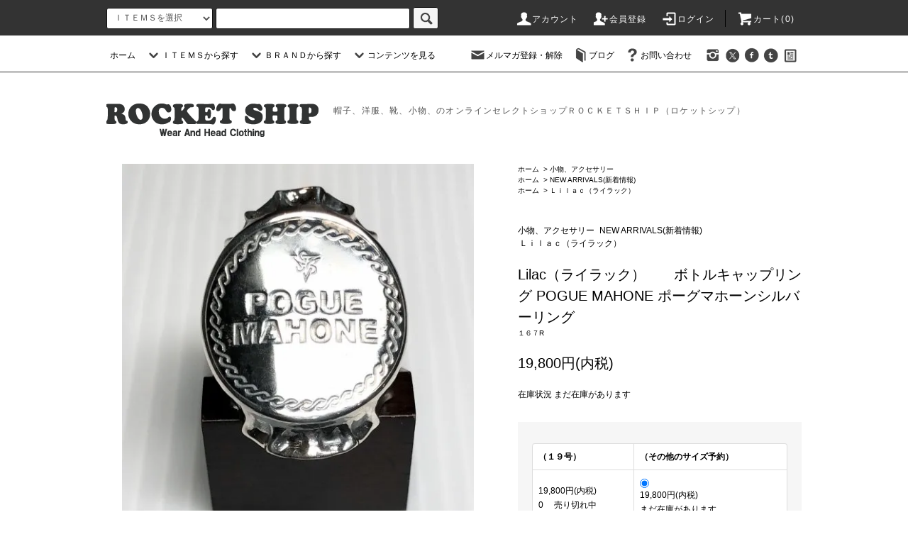

--- FILE ---
content_type: text/html; charset=EUC-JP
request_url: https://rocket-ship.net/?pid=174704492
body_size: 24130
content:
<!DOCTYPE html PUBLIC "-//W3C//DTD XHTML 1.0 Transitional//EN" "http://www.w3.org/TR/xhtml1/DTD/xhtml1-transitional.dtd">
<html xmlns:og="http://ogp.me/ns#" xmlns:fb="http://www.facebook.com/2008/fbml" xmlns:mixi="http://mixi-platform.com/ns#" xmlns="http://www.w3.org/1999/xhtml" xml:lang="ja" lang="ja" dir="ltr">
<head>
<meta http-equiv="content-type" content="text/html; charset=euc-jp" />
<meta http-equiv="X-UA-Compatible" content="IE=edge,chrome=1" />
<title>Lilac（ライラック）　　ボトルキャップリング POGUE MAHONE ポーグマホーンシルバーリング - JAPAN BLUE JEANS（ジャパンブルージーンズ）AUDIENCE（オーディエンス）NEVERTRUST（ネバートラスト)PADRONE（パドローネ）ｅｄｏＨＡＴ（エドハット）埼玉県熊谷市の洋服、帽子のセレクトショップＲＯＣＫＥＴＳＨＩＰ（ロケットシップ）</title>
<meta name="Keywords" content="Lilac（ライラック）　　ボトルキャップリング POGUE MAHONE ポーグマホーンシルバーリング,オンラインショップ，ファッション，アパレル，セレクトショップ，埼玉県，帽子，洋服，ファッション，アパレル，熊谷市，セレクトアイテム，ROCKETSHIP，ロケットシップ，オリジナルアイテム，スーツ，アウター，ジャケット，コート，ダウン，ブルゾン，ジャンパー，トップス，ベスト，カーディガン，ニット，T-シャツ，パンツ，デニム，ジーンズ，靴，バッグ，リュック，鞄，スニーカー，ハット，ハンチング，キャスケット，ベレー，キャップ，ニット帽，アクセサリー，" />
<meta name="Description" content="埼玉県熊谷市の洋服，帽子のセレクトショップ「ROCKET SHIP」のオンラインショップ," />
<meta name="Author" content="ROCKET SHIP" />
<meta name="Copyright" content="ROCKET SHIP" />
<meta http-equiv="content-style-type" content="text/css" />
<meta http-equiv="content-script-type" content="text/javascript" />
<link rel="stylesheet" href="https://rocket-ship.net/css/framework/colormekit.css" type="text/css" />
<link rel="stylesheet" href="https://rocket-ship.net/css/framework/colormekit-responsive.css" type="text/css" />
<link rel="stylesheet" href="https://img17.shop-pro.jp/PA01151/294/css/4/index.css?cmsp_timestamp=20230216154412" type="text/css" />
<link rel="stylesheet" href="https://img17.shop-pro.jp/PA01151/294/css/4/product.css?cmsp_timestamp=20230216154412" type="text/css" />

<link rel="alternate" type="application/rss+xml" title="rss" href="https://rocket-ship.net/?mode=rss" />
<link rel="alternate" media="handheld" type="text/html" href="https://rocket-ship.net/?prid=174704492" />
<link rel="shortcut icon" href="https://img17.shop-pro.jp/PA01151/294/favicon.ico?cmsp_timestamp=20260129153231" />
<script type="text/javascript" src="//ajax.googleapis.com/ajax/libs/jquery/1.11.0/jquery.min.js" ></script>
<meta property="og:title" content="Lilac（ライラック）　　ボトルキャップリング POGUE MAHONE ポーグマホーンシルバーリング - JAPAN BLUE JEANS（ジャパンブルージーンズ）AUDIENCE（オーディエンス）NEVERTRUST（ネバートラスト)PADRONE（パドローネ）ｅｄｏＨＡＴ（エドハット）埼玉県熊谷市の洋服、帽子のセレクトショップＲＯＣＫＥＴＳＨＩＰ（ロケットシップ）" />
<meta property="og:description" content="埼玉県熊谷市の洋服，帽子のセレクトショップ「ROCKET SHIP」のオンラインショップ," />
<meta property="og:url" content="https://rocket-ship.net?pid=174704492" />
<meta property="og:site_name" content="JAPAN BLUE JEANS（ジャパンブルージーンズ）AUDIENCE（オーディエンス）NEVERTRUST（ネバートラスト)PADRONE（パドローネ）ｅｄｏＨＡＴ（エドハット）埼玉県熊谷市の洋服、帽子のセレクトショップＲＯＣＫＥＴＳＨＩＰ（ロケットシップ）" />
<meta property="og:image" content="https://img17.shop-pro.jp/PA01151/294/product/174704492.jpg?cmsp_timestamp=20230516183156"/>
<meta property="og:type" content="product" />
<meta property="product:price:amount" content="19800" />
<meta property="product:price:currency" content="JPY" />
<meta property="product:product_link" content="https://rocket-ship.net?pid=174704492" />
<script>
  var Colorme = {"page":"product","shop":{"account_id":"PA01151294","title":"JAPAN BLUE JEANS\uff08\u30b8\u30e3\u30d1\u30f3\u30d6\u30eb\u30fc\u30b8\u30fc\u30f3\u30ba\uff09AUDIENCE\uff08\u30aa\u30fc\u30c7\u30a3\u30a8\u30f3\u30b9\uff09NEVERTRUST\uff08\u30cd\u30d0\u30fc\u30c8\u30e9\u30b9\u30c8)PADRONE\uff08\u30d1\u30c9\u30ed\u30fc\u30cd\uff09\uff45\uff44\uff4f\uff28\uff21\uff34\uff08\u30a8\u30c9\u30cf\u30c3\u30c8\uff09\u57fc\u7389\u770c\u718a\u8c37\u5e02\u306e\u6d0b\u670d\u3001\u5e3d\u5b50\u306e\u30bb\u30ec\u30af\u30c8\u30b7\u30e7\u30c3\u30d7\uff32\uff2f\uff23\uff2b\uff25\uff34\uff33\uff28\uff29\uff30\uff08\u30ed\u30b1\u30c3\u30c8\u30b7\u30c3\u30d7\uff09"},"basket":{"total_price":0,"items":[]},"customer":{"id":null},"inventory_control":"option","product":{"shop_uid":"PA01151294","id":174704492,"name":"Lilac\uff08\u30e9\u30a4\u30e9\u30c3\u30af\uff09\u3000\u3000\u30dc\u30c8\u30eb\u30ad\u30e3\u30c3\u30d7\u30ea\u30f3\u30b0 POGUE MAHONE \u30dd\u30fc\u30b0\u30de\u30db\u30fc\u30f3\u30b7\u30eb\u30d0\u30fc\u30ea\u30f3\u30b0","model_number":"\uff11\uff16\uff17R","stock_num":10,"sales_price":19800,"sales_price_including_tax":19800,"variants":[{"id":1,"option1_value":"\uff08\uff11\uff19\u53f7\uff09","option2_value":"","title":"\uff08\uff11\uff19\u53f7\uff09","model_number":"","stock_num":0,"option_price":19800,"option_price_including_tax":19800,"option_members_price":19800,"option_members_price_including_tax":19800},{"id":2,"option1_value":"\uff08\u305d\u306e\u4ed6\u306e\u30b5\u30a4\u30ba\u4e88\u7d04\uff09","option2_value":"","title":"\uff08\u305d\u306e\u4ed6\u306e\u30b5\u30a4\u30ba\u4e88\u7d04\uff09","model_number":"","stock_num":10,"option_price":19800,"option_price_including_tax":19800,"option_members_price":19800,"option_members_price_including_tax":19800}],"category":{"id_big":1144676,"id_small":0},"groups":[{"id":1043766},{"id":201032}],"members_price":19800,"members_price_including_tax":19800}};

  (function() {
    function insertScriptTags() {
      var scriptTagDetails = [];
      var entry = document.getElementsByTagName('script')[0];

      scriptTagDetails.forEach(function(tagDetail) {
        var script = document.createElement('script');

        script.type = 'text/javascript';
        script.src = tagDetail.src;
        script.async = true;

        if( tagDetail.integrity ) {
          script.integrity = tagDetail.integrity;
          script.setAttribute('crossorigin', 'anonymous');
        }

        entry.parentNode.insertBefore(script, entry);
      })
    }

    window.addEventListener('load', insertScriptTags, false);
  })();
</script>
<script async src="https://zen.one/analytics.js"></script>
</head>
<body>
<meta name="colorme-acc-payload" content="?st=1&pt=10029&ut=174704492&at=PA01151294&v=20260130090411&re=&cn=251b715381803e966e66b52fcae56af1" width="1" height="1" alt="" /><script>!function(){"use strict";Array.prototype.slice.call(document.getElementsByTagName("script")).filter((function(t){return t.src&&t.src.match(new RegExp("dist/acc-track.js$"))})).forEach((function(t){return document.body.removeChild(t)})),function t(c){var r=arguments.length>1&&void 0!==arguments[1]?arguments[1]:0;if(!(r>=c.length)){var e=document.createElement("script");e.onerror=function(){return t(c,r+1)},e.src="https://"+c[r]+"/dist/acc-track.js?rev=3",document.body.appendChild(e)}}(["acclog001.shop-pro.jp","acclog002.shop-pro.jp"])}();</script><script src="https://img.shop-pro.jp/tmpl_js/76/jquery.tile.js"></script>
<script src="https://img.shop-pro.jp/tmpl_js/76/jquery.skOuterClick.js"></script>
<script src="https://img.shop-pro.jp/tmpl_js/76/smoothscroll.js"></script>
<script src="https://img.shop-pro.jp/tmpl_js/76/utility.index.js"></script>

<div id="wrapper">
  <div id="header">
    <div class="header_top">
      <div class="header_top_inner container">
        <form action="https://rocket-ship.net/" method="GET" class="search_form visible-desktop">
          <input type="hidden" name="mode" value="srh" />
          <select name="cid" class="search_select">
            <option value="">ＩＴＥＭＳを選択</option>
                          <option value="1678853,0">スーツセットアップ</option>
                          <option value="1144650,0">アウター、ジャケット</option>
                          <option value="1144657,0">シャツ</option>
                          <option value="1212136,0">ニット、カーディガン</option>
                          <option value="1144659,0">その他トップス</option>
                          <option value="1144661,0">Ｔシャツ、ポロシャツ、ロンＴ</option>
                          <option value="1144663,0">パンツ</option>
                          <option value="1144665,0">アンダーウェア</option>
                          <option value="1144666,0">ハット</option>
                          <option value="1144667,0">ハンチング</option>
                          <option value="1144668,0">キャスケット</option>
                          <option value="1144670,0">キャップ</option>
                          <option value="1144671,0">ワッチ、ヘアバンド、ベレー</option>
                          <option value="1144672,0">シューズ</option>
                          <option value="1144673,0">マフラー、ストール</option>
                          <option value="1621118,0">スカーフ、アスコットタイ</option>
                          <option value="1144675,0">タイ</option>
                          <option value="1144676,0">小物、アクセサリー</option>
                          <option value="1144677,0">バッグ</option>
                          <option value="1181497,0">サングラス</option>
                          <option value="1181498,0">ウォレット、ウォレットチェーン、カードケース</option>
                          <option value="1192645,0">時計、腕時計、ウォッチ</option>
                          <option value="1192646,0">キーホルダー、キーリング</option>
                          <option value="1192647,0">ピンズ、ピンバッチ、バッチ</option>
                          <option value="1259520,0">ソックス</option>
                          <option value="1435069,0">サスペンダー、ベルト</option>
                      </select>
          <input type="text" name="keyword" class="search_box" />
          <button class="btn_search btn btn-xs"><i class="icon-lg-b icon-search"></i></button>
        </form>
        <ul class="header_nav_headline inline visible-desktop">
          <li>
            <a href="https://rocket-ship.net/?mode=myaccount"><i class="icon-lg-w icon-user"></i>アカウント</a>
          </li>
                                                    <li>
                  <a href="https://rocket-ship.net/customer/signup/new"><i class="icon-lg-w icon-adduser"></i>会員登録</a>
                </li>
                            <li>
                <a href="https://rocket-ship.net/?mode=login&shop_back_url=https%3A%2F%2Frocket-ship.net%2F"><i class="icon-lg-w icon-login"></i>ログイン</a>
              </li>
                                <li class="headline_viewcart">
            <a href="https://rocket-ship.net/cart/proxy/basket?shop_id=PA01151294&shop_domain=rocket-ship.net"><i class="icon-lg-w icon-cart"></i>カート(0)</span></a>
          </li>
        </ul>
        <div class="header_nav_phone hidden-desktop">
          <span class="nav_btn_phone"><i class="icon-lg-w icon-list"></i>メニュー</span>
          <div class="header_nav_lst_phone">
            <ul class="unstyled">
              <li>
                <a href="./">ホーム</a>
              </li>
              <li>
                <a href="https://rocket-ship.net/cart/proxy/basket?shop_id=PA01151294&shop_domain=rocket-ship.net">カートを見る</a>
              </li>
              <li>
                <a href="https://rocket-ship.net/?mode=myaccount">アカウント</a>
              </li>
                                                                    <li>
                      <a href="https://rocket-ship.net/customer/signup/new">会員登録</a>
                    </li>
                                    <li>
                    <a href="https://rocket-ship.net/?mode=login&shop_back_url=https%3A%2F%2Frocket-ship.net%2F">ログイン</a>
                  </li>
                                                            <li>
                  <a href="https://rocket-ship.shop-pro.jp/customer/newsletter/subscriptions/new">メルマガ登録・解除</a>
                </li>
                                            <li>
                  <a href="http://blog.rocket-ship.net">ブログ</a>
                </li>
                            <li>
                <a href="https://rocket-ship.shop-pro.jp/customer/inquiries/new">お問い合わせ</a>
              </li>
            </ul>
          </div>
        </div>
      </div>
    </div>
    <div class="header_mid hidden-phone">
      <div class="header_mid_inner container">
        <div class="header_nav_global">
          <ul class="header_nav_global_left inline">
            <li><a href="./">ホーム</a></li>
            <li class="header_nav_global_left_category">
              <a href="javascript:void(0)"><i class="icon-lg-b icon-chevron_down"></i>ＩＴＥＭＳから探す</a>
              <div class="header_nav_global_box header_nav_global_box_catogory row">
                <p class="header_nav_global_box_heading col col-lg-3">CATEGORY SEARCH</p>
                <div class="header_nav_global_box_detail col col-lg-9 row">
                                                                                    
                                            <ul class="row header_nav_global_box_lists col col-lg-4 col-md-4 col-sm-6 col-xs-12 unstyled">
                                        <li>
                      <a href="https://rocket-ship.net/?mode=cate&cbid=1678853&csid=0&sort=n">
                        スーツセットアップ
                      </a>
                    </li>
                                                                                                  <li>
                      <a href="https://rocket-ship.net/?mode=cate&cbid=1144650&csid=0&sort=n">
                        アウター、ジャケット
                      </a>
                    </li>
                                                                                                  <li>
                      <a href="https://rocket-ship.net/?mode=cate&cbid=1144657&csid=0&sort=n">
                        シャツ
                      </a>
                    </li>
                                                                                                  <li>
                      <a href="https://rocket-ship.net/?mode=cate&cbid=1212136&csid=0&sort=n">
                        ニット、カーディガン
                      </a>
                    </li>
                                                                                                  <li>
                      <a href="https://rocket-ship.net/?mode=cate&cbid=1144659&csid=0&sort=n">
                        その他トップス
                      </a>
                    </li>
                                                                                                  <li>
                      <a href="https://rocket-ship.net/?mode=cate&cbid=1144661&csid=0&sort=n">
                        Ｔシャツ、ポロシャツ、ロンＴ
                      </a>
                    </li>
                                                                                                  <li>
                      <a href="https://rocket-ship.net/?mode=cate&cbid=1144663&csid=0&sort=n">
                        パンツ
                      </a>
                    </li>
                                                                                                  <li>
                      <a href="https://rocket-ship.net/?mode=cate&cbid=1144665&csid=0&sort=n">
                        アンダーウェア
                      </a>
                    </li>
                                                                                                  <li>
                      <a href="https://rocket-ship.net/?mode=cate&cbid=1144666&csid=0&sort=n">
                        ハット
                      </a>
                    </li>
                                          </ul>
                      <ul class="row header_nav_global_box_lists col col-lg-4 col-md-4 col-sm-6 col-xs-12 unstyled">
                                                                                                  <li>
                      <a href="https://rocket-ship.net/?mode=cate&cbid=1144667&csid=0&sort=n">
                        ハンチング
                      </a>
                    </li>
                                                                                                  <li>
                      <a href="https://rocket-ship.net/?mode=cate&cbid=1144668&csid=0&sort=n">
                        キャスケット
                      </a>
                    </li>
                                                                                                  <li>
                      <a href="https://rocket-ship.net/?mode=cate&cbid=1144670&csid=0&sort=n">
                        キャップ
                      </a>
                    </li>
                                                                                                  <li>
                      <a href="https://rocket-ship.net/?mode=cate&cbid=1144671&csid=0&sort=n">
                        ワッチ、ヘアバンド、ベレー
                      </a>
                    </li>
                                                                                                  <li>
                      <a href="https://rocket-ship.net/?mode=cate&cbid=1144672&csid=0&sort=n">
                        シューズ
                      </a>
                    </li>
                                                                                                  <li>
                      <a href="https://rocket-ship.net/?mode=cate&cbid=1144673&csid=0&sort=n">
                        マフラー、ストール
                      </a>
                    </li>
                                                                                                  <li>
                      <a href="https://rocket-ship.net/?mode=cate&cbid=1621118&csid=0&sort=n">
                        スカーフ、アスコットタイ
                      </a>
                    </li>
                                                                                                  <li>
                      <a href="https://rocket-ship.net/?mode=cate&cbid=1144675&csid=0&sort=n">
                        タイ
                      </a>
                    </li>
                                                                                                  <li>
                      <a href="https://rocket-ship.net/?mode=cate&cbid=1144676&csid=0&sort=n">
                        小物、アクセサリー
                      </a>
                    </li>
                                          </ul>
                      <ul class="row header_nav_global_box_lists col col-lg-4 col-md-4 col-sm-6 col-xs-12 unstyled">
                                                                                                  <li>
                      <a href="https://rocket-ship.net/?mode=cate&cbid=1144677&csid=0&sort=n">
                        バッグ
                      </a>
                    </li>
                                                                                                  <li>
                      <a href="https://rocket-ship.net/?mode=cate&cbid=1181497&csid=0&sort=n">
                        サングラス
                      </a>
                    </li>
                                                                                                  <li>
                      <a href="https://rocket-ship.net/?mode=cate&cbid=1181498&csid=0&sort=n">
                        ウォレット、ウォレットチェーン、カードケース
                      </a>
                    </li>
                                                                                                  <li>
                      <a href="https://rocket-ship.net/?mode=cate&cbid=1192645&csid=0&sort=n">
                        時計、腕時計、ウォッチ
                      </a>
                    </li>
                                                                                                  <li>
                      <a href="https://rocket-ship.net/?mode=cate&cbid=1192646&csid=0&sort=n">
                        キーホルダー、キーリング
                      </a>
                    </li>
                                                                                                  <li>
                      <a href="https://rocket-ship.net/?mode=cate&cbid=1192647&csid=0&sort=n">
                        ピンズ、ピンバッチ、バッチ
                      </a>
                    </li>
                                                                                                  <li>
                      <a href="https://rocket-ship.net/?mode=cate&cbid=1259520&csid=0&sort=n">
                        ソックス
                      </a>
                    </li>
                                                                                                  <li>
                      <a href="https://rocket-ship.net/?mode=cate&cbid=1435069&csid=0&sort=n">
                        サスペンダー、ベルト
                      </a>
                    </li>
                                                              </ul>
                                                      </div>
              </div>
            </li>
                                          <li class="header_nav_global_left_group">
                  <a href="javascript:void(0)"><i class="icon-lg-b icon-chevron_down"></i>ＢＲＡＮＤから探す</a>
                  <div class="header_nav_global_box header_nav_global_box_group row">
                    <p class="header_nav_global_box_heading col col-lg-3">GROUP SEARCH</p>
                    <div class="header_nav_global_box_detail col col-lg-9 row">
                                          
                                          <ul class="row header_nav_global_box_lists col col-lg-4 col-md-4 col-sm-6 col-xs-12 unstyled">
                            <li>
                <a href="https://rocket-ship.net/?mode=grp&gid=1043766&sort=n">
                  NEW ARRIVALS(新着情報)
                </a>
              </li>
                                                                    <li>
                <a href="https://rocket-ship.net/?mode=grp&gid=882983&sort=n">
                  JAPAN BLUE JEANS（ジャパンブルージーンズ）
                </a>
              </li>
                                                                    <li>
                <a href="https://rocket-ship.net/?mode=grp&gid=557999&sort=n">
                  ＮＥＶＥＲＴＲＵＳＴ（ネバートラスト）
                </a>
              </li>
                                                                    <li>
                <a href="https://rocket-ship.net/?mode=grp&gid=1674610&sort=n">
                  Audience（オーディエンス）
                </a>
              </li>
                                                                    <li>
                <a href="https://rocket-ship.net/?mode=grp&gid=2483889&sort=n">
                  soglia（ソリア）
                </a>
              </li>
                                                                    <li>
                <a href="https://rocket-ship.net/?mode=grp&gid=2980677&sort=n">
                  HOUSTON（ヒューストン）
                </a>
              </li>
                                                                    <li>
                <a href="https://rocket-ship.net/?mode=grp&gid=3050070&sort=n">
                  PENNY FARTHING（ペニーファーシング）
                </a>
              </li>
                                                                    <li>
                <a href="https://rocket-ship.net/?mode=grp&gid=201022&sort=n">
                  ＯＲ　ＧＬＯＲＹ(オアグローリー)
                </a>
              </li>
                                                                    <li>
                <a href="https://rocket-ship.net/?mode=grp&gid=2482486&sort=n">
                  ＡｒｋＡｉｒ（アークエア）
                </a>
              </li>
                                                                    <li>
                <a href="https://rocket-ship.net/?mode=grp&gid=772975&sort=n">
                  MONTGOMERY（モンゴメリー）
                </a>
              </li>
                                                                    <li>
                <a href="https://rocket-ship.net/?mode=grp&gid=753034&sort=n">
                  Robert Mackie（ロバートマッキ―）
                </a>
              </li>
                                                                    <li>
                <a href="https://rocket-ship.net/?mode=grp&gid=201035&sort=n">
                  ＥＤＯ HAT（エドハット）　
                </a>
              </li>
                                                                    <li>
                <a href="https://rocket-ship.net/?mode=grp&gid=201024&sort=n">
                  ＲＥＴＴＥＲ（レッター）
                </a>
              </li>
                                    </ul>
                      <ul class="row header_nav_global_box_lists col col-lg-4 col-md-4 col-sm-6 col-xs-12 unstyled">
                                                                    <li>
                <a href="https://rocket-ship.net/?mode=grp&gid=201025&sort=n">
                  ＲＡＫＵＤＡ　ＨＡＴ（ラクダハット）
                </a>
              </li>
                                                                    <li>
                <a href="https://rocket-ship.net/?mode=grp&gid=201026&sort=n">
                  ＮＯＬ（ノル）
                </a>
              </li>
                                                                    <li>
                <a href="https://rocket-ship.net/?mode=grp&gid=201027&sort=n">
                  Ａｔｒｉｕｍ（アトリウム）
                </a>
              </li>
                                                                    <li>
                <a href="https://rocket-ship.net/?mode=grp&gid=2859365&sort=n">
                  tuduri（ツヅリ）
                </a>
              </li>
                                                                    <li>
                <a href="https://rocket-ship.net/?mode=grp&gid=201028&sort=n">
                  Ｄｒａｇｏｎ　Ｈat（ドラゴンハット）
                </a>
              </li>
                                                                    <li>
                <a href="https://rocket-ship.net/?mode=grp&gid=201023&sort=n">
                  ＴＯＰ　ＫＮＯＴ(トップノット)　
                </a>
              </li>
                                                                    <li>
                <a href="https://rocket-ship.net/?mode=grp&gid=753035&sort=n">
                  WARREN SCOTT（ウォーレンスコット）
                </a>
              </li>
                                                                    <li>
                <a href="https://rocket-ship.net/?mode=grp&gid=1562967&sort=n">
                  Save（セーブ）
                </a>
              </li>
                                                                    <li>
                <a href="https://rocket-ship.net/?mode=grp&gid=615212&sort=n">
                  Butler Verner Sails（バトラーバーナーセイルズ）
                </a>
              </li>
                                                                    <li>
                <a href="https://rocket-ship.net/?mode=grp&gid=1664279&sort=n">
                  UNSM（ウンズム）
                </a>
              </li>
                                                                    <li>
                <a href="https://rocket-ship.net/?mode=grp&gid=2532232&sort=n">
                  WONDER BAGGAGE（ワンダーバゲージ）
                </a>
              </li>
                                                                    <li>
                <a href="https://rocket-ship.net/?mode=grp&gid=201030&sort=n">
                  ＰＡＤＲＯＮＥ（パドローネ）　
                </a>
              </li>
                                                                    <li>
                <a href="https://rocket-ship.net/?mode=grp&gid=2940632&sort=n">
                  blueover（ブルーオーバー）
                </a>
              </li>
                                    </ul>
                      <ul class="row header_nav_global_box_lists col col-lg-4 col-md-4 col-sm-6 col-xs-12 unstyled">
                                                                    <li>
                <a href="https://rocket-ship.net/?mode=grp&gid=2483890&sort=n">
                  SPRING COURT（スプリングコート）
                </a>
              </li>
                                                                    <li>
                <a href="https://rocket-ship.net/?mode=grp&gid=2483888&sort=n">
                  KOJIMA SHOE MAKERS（コジマシューメーカーズ）　
                </a>
              </li>
                                                                    <li>
                <a href="https://rocket-ship.net/?mode=grp&gid=603716&sort=n">
                  Freewaters（フリーウォータース）
                </a>
              </li>
                                                                    <li>
                <a href="https://rocket-ship.net/?mode=grp&gid=201032&sort=n">
                  Ｌｉｌａｃ（ライラック）
                </a>
              </li>
                                                                    <li>
                <a href="https://rocket-ship.net/?mode=grp&gid=1692185&sort=n">
                  RoToTo（ロトト）
                </a>
              </li>
                                                                    <li>
                <a href="https://rocket-ship.net/?mode=grp&gid=2669605&sort=n">
                  SOH（ソー）
                </a>
              </li>
                                                                    <li>
                <a href="https://rocket-ship.net/?mode=grp&gid=1409884&sort=n">
                  anapau（アナパウ）
                </a>
              </li>
                                                                    <li>
                <a href="https://rocket-ship.net/?mode=grp&gid=279837&sort=n">
                  CRO’ JACK(クロジャック)
                </a>
              </li>
                                                                    <li>
                <a href="https://rocket-ship.net/?mode=grp&gid=215419&sort=n">
                  ROCKET SHIP Select Item
                </a>
              </li>
                                                                    <li>
                <a href="https://rocket-ship.net/?mode=grp&gid=529377&sort=n">
                  ROCKET SHIP（ロケットシップ）
                </a>
              </li>
                                                                    <li>
                <a href="https://rocket-ship.net/?mode=grp&gid=943747&sort=n">
                  IMYLAB（アイマイラボ）
                </a>
              </li>
                                                  </ul>
                    </div>
                  </div>
                </li>
                                                    <li class="header_nav_global_left_contents">
                <a href="javascript:void(0)"><i class="icon-lg-b icon-chevron_down"></i>コンテンツを見る</a>
                <div class="header_nav_global_box header_nav_global_box_contents row">
                  <p class="header_nav_global_box_heading col col-lg-3">CONTENTS</p>
                  <div class="header_nav_global_box_detail col col-lg-9 row">
                                          <ul class="col col-lg-12 row unstyled">                        <li>
                          <a href="https://rocket-ship.net/?mode=f1">
                            サイズ表記について
                          </a>
                        </li>
                                                                                        <li>
                          <a href="https://rocket-ship.net/?mode=f2">
                            実店舗アクセスマップ
                          </a>
                        </li>
                                                                                        <li>
                          <a href="https://rocket-ship.net/?mode=f3">
                            REATS TAILOR ZAZOUS
                          </a>
                        </li>
                                                                                        <li>
                          <a href="https://rocket-ship.net/?mode=f4">
                            ブランド紹介
                          </a>
                        </li>
                                                                                        <li>
                          <a href="https://rocket-ship.net/?mode=f5">
                            ＲＯＣＫＥＴ　ＳＨＩＰ　ＳＨＯＰ　ＳＴＹＬＥ
                          </a>
                        </li>
                                                                                        <li>
                          <a href="https://rocket-ship.net/?mode=f6">
                            熊谷スタイルVol.1
                          </a>
                        </li>
                                                                                        <li>
                          <a href="https://rocket-ship.net/?mode=f7">
                            熊谷スタイルVol.2
                          </a>
                        </li>
                                                                                        <li>
                          <a href="https://rocket-ship.net/?mode=f8">
                            熊谷スタイルVol.3
                          </a>
                        </li>
                                                                                        <li>
                          <a href="https://rocket-ship.net/?mode=f9">
                            熊谷スタイルVol.4
                          </a>
                        </li>
                                                                                        <li>
                          <a href="https://rocket-ship.net/?mode=f10">
                            トル・ソー太郎さんStyle
                          </a>
                        </li>
                      </ul>                                      </div>
                </div>
              </li>
                      </ul>
          <ul class="header_nav_global_right inline">
            <li class="visible-desktop"><a href="https://rocket-ship.shop-pro.jp/customer/newsletter/subscriptions/new"><i class="icon-lg-b icon-mail"></i>メルマガ登録・解除</a></li>            <li class="visible-desktop"><a href="http://blog.rocket-ship.net"><i class="icon-lg-b icon-book"></i>ブログ</a></li>            <li class="visible-desktop"><a href="https://rocket-ship.shop-pro.jp/customer/inquiries/new"><i class="icon-lg-b icon-help"></i>お問い合わせ</a></li>
            <li>



                                                            <ul class="header_nav_global_social inline">
									<li><a href="https://www.instagram.com/rocketship2011/" target="_blank"><i class="icon-lg-b icon-instagram"></i></a></li>
									<li><a href="http://twitter.com/ROCKETSHIP2011" target="_blank"><i class="icon-lg-b icon-c_twitter"></i></a></li>
                  <li><a href="http://www.facebook.com/rocket.ship.page" target="_blank"><i class="icon-lg-b icon-c_facebook"></i></a></li>
                  <li><a href="http://rocket-ship-kumagaya.tumblr.com/" target="_blank"><i class="icon-lg-b icon-c_tumblr"></i></a></li>
                  <li><a href="http://ameblo.jp/rocket-ship2011/" target="_blank"><i class="icon-lg-b icon-c_ameba"></i></a></li>
                </ul>
            


            </li>
          </ul>
        </div>
      </div>
    </div>
    <div class="header_btm container clearfix">
              <h1 class="header_logo"><a href="./"><img src="https://img17.shop-pro.jp/PA01151/294/PA01151294.png?cmsp_timestamp=20260129153231" alt="JAPAN BLUE JEANS（ジャパンブルージーンズ）AUDIENCE（オーディエンス）NEVERTRUST（ネバートラスト)PADRONE（パドローネ）ｅｄｏＨＡＴ（エドハット）埼玉県熊谷市の洋服、帽子のセレクトショップＲＯＣＫＥＴＳＨＩＰ（ロケットシップ）" /></a></h1>
      


                                    <p class="header_lead">帽子、洋服、靴、小物、のオンラインセレクトショップＲＯＣＫＥＴＳＨＩＰ（ロケットシップ）</p>
      


                                    <ul class="header_nav_global_social inline visible-phone">
            <li><a href="https://www.instagram.com/rocketship2011/" target="_blank"><i class="icon-lg-b icon-instagram"></i></a></li>
            <li><a href="http://twitter.com/ROCKETSHIP2011" target="_blank"><i class="icon-lg-b icon-c_twitter"></i></a></li>
            <li><a href="http://www.facebook.com/rocket.ship.page" target="_blank"><i class="icon-lg-b icon-c_facebook"></i></a></li>
            <li><a href="http://rocket-ship-kumagaya.tumblr.com/" target="_blank"><i class="icon-lg-b icon-c_tumblr"></i></a></li>
            <li><a href="http://ameblo.jp/rocket-ship2011/" target="_blank"><i class="icon-lg-b icon-c_ameba"></i></a></li>
          </ul>
      


          </div>
  </div>
  <div class="main row">
    <div id="contents" class="contents contents_detail col col-md-9 col-sm-12">
      <script src="https://img.shop-pro.jp/tmpl_js/76/utility.product.js"></script>

<div id="product" class="product">
      <form name="product_form" method="post" action="https://rocket-ship.net/cart/proxy/basket/items/add">
      <div class="product_area clearfix">
        <div class="product_area_left col col-md-7 col-sm-12">
          
          <div class="container-section product_img col col-md-12 col-lg-12">
            <div class="product_img_main">
                              <img src="https://img17.shop-pro.jp/PA01151/294/product/174704492.jpg?cmsp_timestamp=20230516183156" class="product_img_main_img" alt="" />
                          </div>
                          <div class="product_img_thumb">
                <ul class="row">
                                      <li class="col col-lg-2">
                      <img src="https://img17.shop-pro.jp/PA01151/294/product/174704492.jpg?cmsp_timestamp=20230516183156" class="product_img_thumb_img" />
                    </li>
                                                                              <li class="col col-lg-2">
                        <img src="https://img17.shop-pro.jp/PA01151/294/product/174704492_o1.jpg?cmsp_timestamp=20230516183156" class="product_img_thumb_img" />
                      </li>
                                                                                <li class="col col-lg-2">
                        <img src="https://img17.shop-pro.jp/PA01151/294/product/174704492_o2.jpg?cmsp_timestamp=20230516183156" class="product_img_thumb_img" />
                      </li>
                                                                                <li class="col col-lg-2">
                        <img src="https://img17.shop-pro.jp/PA01151/294/product/174704492_o3.jpg?cmsp_timestamp=20230516183156" class="product_img_thumb_img" />
                      </li>
                                                                                <li class="col col-lg-2">
                        <img src="https://img17.shop-pro.jp/PA01151/294/product/174704492_o4.jpg?cmsp_timestamp=20230516183156" class="product_img_thumb_img" />
                      </li>
                                                                                <li class="col col-lg-2">
                        <img src="https://img17.shop-pro.jp/PA01151/294/product/174704492_o5.jpg?cmsp_timestamp=20230516183156" class="product_img_thumb_img" />
                      </li>
                                                                                <li class="col col-lg-2">
                        <img src="https://img17.shop-pro.jp/PA01151/294/product/174704492_o6.jpg?cmsp_timestamp=20230516183156" class="product_img_thumb_img" />
                      </li>
                                                                                                                                                                                                                                                                                                                                                                                                                                                                                                                                                                                                                                                                                                                                                                                                                                                                                                                                                                                                                                                                                                                                                                                                                                                                                                                                                                                                                                                                                                                                                                                                                                                                                                                                                        </ul>
              </div>
                      </div>
          
          
                    
        </div>
        <div class="product_area_right col col-md-5 col-sm-12">
          
          <ul class="pankuzu_lists inline container">
            <li class="pankuzu_list"><a href="./">ホーム</a></li>
                          <li class="pankuzu_list">&nbsp;&gt;&nbsp;<a href="?mode=cate&cbid=1144676&csid=0">小物、アクセサリー</a></li>
                                                              </ul>
                      <ul class="pankuzu_lists inline container">
              <li class="pankuzu_list"><a href="./">ホーム</a></li>
                                                              <li class="pankuzu_list">&nbsp;&gt;&nbsp;<a href="https://rocket-ship.net/?mode=grp&gid=1043766">NEW ARRIVALS(新着情報)</a></li>
                          </ul>
                      <ul class="pankuzu_lists inline container">
              <li class="pankuzu_list"><a href="./">ホーム</a></li>
                                                              <li class="pankuzu_list">&nbsp;&gt;&nbsp;<a href="https://rocket-ship.net/?mode=grp&gid=201032">Ｌｉｌａｃ（ライラック）</a></li>
                          </ul>
                    

          <div class="product_detail_area">
            
            <ul class="inline unstyled product_belong_lists">
                              <li class="product_belong_list">
                  <a href="?mode=cate&cbid=1144676&csid=0" class="product_belong_list_link">小物、アクセサリー</a>
                </li>
                                                                                  <li class="product_belong_list">
                      <a href="https://rocket-ship.net/?mode=grp&gid=1043766" class="product_belong_list_link">NEW ARRIVALS(新着情報)</a>
                    </li>
                                                                        <li class="product_belong_list">
                      <a href="https://rocket-ship.net/?mode=grp&gid=201032" class="product_belong_list_link">Ｌｉｌａｃ（ライラック）</a>
                    </li>
                                                            </ul>
            

            
            <h2 class="product_name">Lilac（ライラック）　　ボトルキャップリング POGUE MAHONE ポーグマホーンシルバーリング</h2>
            

            
                          <p class="product_model">１６７R</p>
                        

            
            <p class="product_price_area">
                              <span class="product_price">19,800円(内税)</span>
                          </p>
                                                  <p class="product_stock_str">在庫状況&nbsp;まだ在庫があります</p>
                        
          </div>

          <div class="product_cart_area">
            
                          <div class="product_cart_option row">
                              <div id="prd-opt-table" class="txt_c">
                  <table id="option_tbl"><tr class="stock_head"><th class="cell_1">（１９号）</th><th class="cell_1">（その他のサイズ予約）</th></tr><tr><td class="cell_2"><span class="table_price">19,800円(内税)</span><br /><span class="stock_zero"> 0 　売り切れ中</span></td><td class="cell_2"><div><input type="radio" name="option" value="82209672,1" checked="checked" id="0-1" /></div><label for=0-1 style="display:block;"><span class="table_price">19,800円(内税)</span><br /><span class="t_stock_num">まだ在庫があります</span></label></td></tr></table>
                </div>
                <div id="prd-opt-select">
                                      <div class="product_cart_select_box col col-lg-12">
                      <div class="product_cart_select_name">サイズ</div>
                      <select name="option1" class="product_cart_select">
                        <option label="（１９号）" value="82209672,0">（１９号）</option>
<option label="（その他のサイズ予約）" value="82209672,1">（その他のサイズ予約）</option>

                      </select>
                    </div>
                                  </div>
                            </div>
                        
            
            <div class="product_cart_order row">
                              <div class="col col-lg-12 clearfix">
                  <div class="product_cart_select_name">購入数</div>
                  <input type="text" name="product_num" value="1" class="product_cart_init_num" />
                  <ul class="product_cart_init">
                    <li><a href="javascript:f_change_num2(document.product_form.product_num,'1',1,10);"></a></li>
                    <li><a href="javascript:f_change_num2(document.product_form.product_num,'0',1,10);"></a></li>
                  </ul>
                  <div class="product_cart_unit"></div>
                </div>
                <div class="col col-lg-12">
                  <span class="disable_cartin">
                    <button class="btn btn-block btn-addcart" type="submit">
                      <i class="icon-lg-w icon-cart"></i><span>カートに入れる</span>
                    </button>
                  </span>
                                  </div>
                            <p class="stock_error hide"></p>
            </div>
            
            <ul class="product_related_lists unstyled">
                              <li class="product_related_list"><a href="javascript:gf_OpenNewWindow('?mode=opt&pid=174704492','option','width=600:height=500');">オプションの値段詳細</a></li>
                            <li class="product_related_list"><a href="https://rocket-ship.net/?mode=sk#cancel">返品について</a></li>
              <li class="product_related_list"><a href="https://rocket-ship.net/?mode=sk#info">特定商取引法に基づく表記</a></li>
            </ul>
          </div>

          
          <ul class="product_social_lists unstyled">
            <li>
              <div class="line-it-button" data-lang="ja" data-type="share-a" data-ver="3"
                         data-color="default" data-size="small" data-count="false" style="display: none;"></div>
                       <script src="https://www.line-website.com/social-plugins/js/thirdparty/loader.min.js" async="async" defer="defer"></script>
              
              <a href="https://twitter.com/share" class="twitter-share-button" data-url="https://rocket-ship.net/?pid=174704492" data-text="" data-lang="ja" >ツイート</a>
<script charset="utf-8">!function(d,s,id){var js,fjs=d.getElementsByTagName(s)[0],p=/^http:/.test(d.location)?'http':'https';if(!d.getElementById(id)){js=d.createElement(s);js.id=id;js.src=p+'://platform.twitter.com/widgets.js';fjs.parentNode.insertBefore(js,fjs);}}(document, 'script', 'twitter-wjs');</script>
            </li>
          </ul>
          

          
                    <ul class="product_related_lists unstyled">
            <li class="product_related_list">
              <a href="mailto:?subject=%E3%80%90JAPAN%20BLUE%20JEANS%EF%BC%88%E3%82%B8%E3%83%A3%E3%83%91%E3%83%B3%E3%83%96%E3%83%AB%E3%83%BC%E3%82%B8%E3%83%BC%E3%83%B3%E3%82%BA%EF%BC%89AUDIENCE%EF%BC%88%E3%82%AA%E3%83%BC%E3%83%87%E3%82%A3%E3%82%A8%E3%83%B3%E3%82%B9%EF%BC%89NEVERTRUST%EF%BC%88%E3%83%8D%E3%83%90%E3%83%BC%E3%83%88%E3%83%A9%E3%82%B9%E3%83%88%29PADRONE%EF%BC%88%E3%83%91%E3%83%89%E3%83%AD%E3%83%BC%E3%83%8D%EF%BC%89%EF%BD%85%EF%BD%84%EF%BD%8F%EF%BC%A8%EF%BC%A1%EF%BC%B4%EF%BC%88%E3%82%A8%E3%83%89%E3%83%8F%E3%83%83%E3%83%88%EF%BC%89%E5%9F%BC%E7%8E%89%E7%9C%8C%E7%86%8A%E8%B0%B7%E5%B8%82%E3%81%AE%E6%B4%8B%E6%9C%8D%E3%80%81%E5%B8%BD%E5%AD%90%E3%81%AE%E3%82%BB%E3%83%AC%E3%82%AF%E3%83%88%E3%82%B7%E3%83%A7%E3%83%83%E3%83%97%EF%BC%B2%EF%BC%AF%EF%BC%A3%EF%BC%AB%EF%BC%A5%EF%BC%B4%EF%BC%B3%EF%BC%A8%EF%BC%A9%EF%BC%B0%EF%BC%88%E3%83%AD%E3%82%B1%E3%83%83%E3%83%88%E3%82%B7%E3%83%83%E3%83%97%EF%BC%89%E3%80%91%E3%81%AE%E3%80%8CLilac%EF%BC%88%E3%83%A9%E3%82%A4%E3%83%A9%E3%83%83%E3%82%AF%EF%BC%89%E3%80%80%E3%80%80%E3%83%9C%E3%83%88%E3%83%AB%E3%82%AD%E3%83%A3%E3%83%83%E3%83%97%E3%83%AA%E3%83%B3%E3%82%B0%20POGUE%20MAHONE%20%E3%83%9D%E3%83%BC%E3%82%B0%E3%83%9E%E3%83%9B%E3%83%BC%E3%83%B3%E3%82%B7%E3%83%AB%E3%83%90%E3%83%BC%E3%83%AA%E3%83%B3%E3%82%B0%E3%80%8D%E3%81%8C%E3%81%8A%E3%81%99%E3%81%99%E3%82%81%E3%81%A7%E3%81%99%EF%BC%81&body=%0D%0A%0D%0A%E2%96%A0%E5%95%86%E5%93%81%E3%80%8CLilac%EF%BC%88%E3%83%A9%E3%82%A4%E3%83%A9%E3%83%83%E3%82%AF%EF%BC%89%E3%80%80%E3%80%80%E3%83%9C%E3%83%88%E3%83%AB%E3%82%AD%E3%83%A3%E3%83%83%E3%83%97%E3%83%AA%E3%83%B3%E3%82%B0%20POGUE%20MAHONE%20%E3%83%9D%E3%83%BC%E3%82%B0%E3%83%9E%E3%83%9B%E3%83%BC%E3%83%B3%E3%82%B7%E3%83%AB%E3%83%90%E3%83%BC%E3%83%AA%E3%83%B3%E3%82%B0%E3%80%8D%E3%81%AEURL%0D%0Ahttps%3A%2F%2Frocket-ship.net%2F%3Fpid%3D174704492%0D%0A%0D%0A%E2%96%A0%E3%82%B7%E3%83%A7%E3%83%83%E3%83%97%E3%81%AEURL%0Ahttps%3A%2F%2Frocket-ship.net%2F"><i class="icon-lg-b icon-chevron_left"></i>この商品を友達に教える</a>
            </li>
            <li class="product_related_list">
              <a href="https://rocket-ship.shop-pro.jp/customer/products/174704492/inquiries/new"><i class="icon-lg-b icon-chevron_left"></i>この商品について問い合わせる</a>
            </li>
            <li class="product_related_list">
              <a href="https://rocket-ship.net/?mode=cate&cbid=1144676&csid=0"><i class="icon-lg-b icon-chevron_left"></i>買い物を続ける</a>
            </li>
          </ul>
          

        </div>
      </div>
      <div class="row">
        
        <div class="product_explain">
          ボトルキャップリング POGUE MAHONE ポーグマホーンシルバーリング<br />
<br />
ブランド：Lilac（ライラック　　<br />
<br />
サイズ：１９号<br />
　<br />
ボトルキャップ部の縦約３・２㎝横約２．５㎝<br />
<br />
素材：シルバー<br />
<br />
価格：１９８００（税込）<br />
<br />
生産国：日本<br />
<br />
瓶のフタをリアルに再現しトップにレーザー加工でPOGUE MAHONEと施されたリングです。<br />
国内の職人により作られた技の光る１品です。<br />
POGUE MAHONEとは、”オレの××にキスをしろ”の意味だったり、伝説のアイリッシュバンドTHE　POGUES前進バンドの名前です。<br />
お酒好き、POGUES好きのはたまらないデザインではないでしょうか。<br />
全ての愛すべき酔いどれ達に捧げる１品です。<br />
<br />
商品カラー画像につきまして<br />
※お客様のご利用されるモニター環境、またOSやブラウザのバージョンによっても画面上ご覧になっている色と、<br />
実際の商品の色が多少異なる場合がございます。予めご了承下さい。<br />
上記、理由での返品につきましては、お客様都合の返品とさせて頂きます。その点ご承知の上ご注文下さいませ。<br />
<br />
<span style="color:#008000">店頭在庫以外のサイズも５号～２４号までございます。<br />
※店舗在庫以外のサイズをご希望の場合は、「予約」をカートに入れていただき備考欄にご希望サイズをご記入ください。<br />
ご予約の場合のお支払いは商品代引き以外で宜しくお願い致します。<br />
システム上、商品代引きも選択できますが代引きは承れませんので、その他を選択してくださるようお願いいたします。<br />
職人による手作業のアイテムですのでご注文から１か月ほど仕上がりに掛かってしまうことがありますのでご了承ください。</span><br />
<br />
<span style="color:#0000FF">Ｌｉｌａｃ（ライラック）アクセサリー<br />
トラディショナルデザインをベースにモダンでロックなテイストを取り入れたスタイル。着心地の良さを追求したこだわりの逸品。あくまでも古き物を暖めて新しい感覚を取り入れていき負わず着られ、さり気なく主張する。音楽を通し、ＰＵＢに集う人々の今を楽しむ為のパートナーになりえるアクセサリーブランド。</span>
        </div>
        

        
                

      </div>
      <input type="hidden" name="user_hash" value="abd6136e06c1b91ccc00942641e1c197"><input type="hidden" name="members_hash" value="abd6136e06c1b91ccc00942641e1c197"><input type="hidden" name="shop_id" value="PA01151294"><input type="hidden" name="product_id" value="174704492"><input type="hidden" name="members_id" value=""><input type="hidden" name="back_url" value="https://rocket-ship.net/?pid=174704492"><input type="hidden" name="reference_token" value="c809ab7a636348ed90631d23834bc9c4"><input type="hidden" name="shop_domain" value="rocket-ship.net">
    </form>
  </div>

  <div class="hide">
    <div class="prd-opt-select">
              <div class="product_cart_select_box col col-lg-12">
          <div class="product_cart_select_name">サイズ</div>
          <select name="option1" class="product_cart_select">
            <option label="（１９号）" value="82209672,0">（１９号）</option>
<option label="（その他のサイズ予約）" value="82209672,1">（その他のサイズ予約）</option>

          </select>
        </div>
          </div>
    <div class="prd-opt-table">
      <table id="option_tbl"><tr class="stock_head"><th class="cell_1">（１９号）</th><th class="cell_1">（その他のサイズ予約）</th></tr><tr><td class="cell_2"><span class="table_price">19,800円(内税)</span><br /><span class="stock_zero"> 0 　売り切れ中</span></td><td class="cell_2"><div><input type="radio" name="option" value="82209672,1" checked="checked" id="0-1" /></div><label for=0-1 style="display:block;"><span class="table_price">19,800円(内税)</span><br /><span class="t_stock_num">まだ在庫があります</span></label></td></tr></table>
    </div>
  </div>
    </div>
    <div id="side" class="side col col-md-3 col-sm-12 hidden-phone">
          </div>
    <div id="side" class="side col col-lg-3 col-sm-12 visible-phone">
      
                        <div class="side_category">
            <h3 class="heading side_category_heading">ＩＴＥＭＳから探す</h3>
            <ul class="lists side_category_lists unstyled">
                              <li class="list side_category_list">
                  <a href="https://rocket-ship.net/?mode=cate&cbid=1678853&csid=0" class="list_link show">
                    <span class="list_icon_arrow icon-lg-b icon-chevron_right"></span>
                    <span class="list_link_name">スーツセットアップ</span>
                  </a>
                                  </li>
                              <li class="list side_category_list">
                  <a href="https://rocket-ship.net/?mode=cate&cbid=1144650&csid=0" class="list_link show">
                    <span class="list_icon_arrow icon-lg-b icon-chevron_right"></span>
                    <span class="list_link_name">アウター、ジャケット</span>
                  </a>
                                  </li>
                              <li class="list side_category_list">
                  <a href="https://rocket-ship.net/?mode=cate&cbid=1144657&csid=0" class="list_link show">
                    <span class="list_icon_arrow icon-lg-b icon-chevron_right"></span>
                    <span class="list_link_name">シャツ</span>
                  </a>
                                  </li>
                              <li class="list side_category_list">
                  <a href="https://rocket-ship.net/?mode=cate&cbid=1212136&csid=0" class="list_link show">
                    <span class="list_icon_arrow icon-lg-b icon-chevron_right"></span>
                    <span class="list_link_name">ニット、カーディガン</span>
                  </a>
                                  </li>
                              <li class="list side_category_list">
                  <a href="https://rocket-ship.net/?mode=cate&cbid=1144659&csid=0" class="list_link show">
                    <span class="list_icon_arrow icon-lg-b icon-chevron_right"></span>
                    <span class="list_link_name">その他トップス</span>
                  </a>
                                  </li>
                              <li class="list side_category_list">
                  <a href="https://rocket-ship.net/?mode=cate&cbid=1144661&csid=0" class="list_link show">
                    <span class="list_icon_arrow icon-lg-b icon-chevron_right"></span>
                    <span class="list_link_name">Ｔシャツ、ポロシャツ、ロンＴ</span>
                  </a>
                                  </li>
                              <li class="list side_category_list">
                  <a href="https://rocket-ship.net/?mode=cate&cbid=1144663&csid=0" class="list_link show">
                    <span class="list_icon_arrow icon-lg-b icon-chevron_right"></span>
                    <span class="list_link_name">パンツ</span>
                  </a>
                                  </li>
                              <li class="list side_category_list">
                  <a href="https://rocket-ship.net/?mode=cate&cbid=1144665&csid=0" class="list_link show">
                    <span class="list_icon_arrow icon-lg-b icon-chevron_right"></span>
                    <span class="list_link_name">アンダーウェア</span>
                  </a>
                                  </li>
                              <li class="list side_category_list">
                  <a href="https://rocket-ship.net/?mode=cate&cbid=1144666&csid=0" class="list_link show">
                    <span class="list_icon_arrow icon-lg-b icon-chevron_right"></span>
                    <span class="list_link_name">ハット</span>
                  </a>
                                  </li>
                              <li class="list side_category_list">
                  <a href="https://rocket-ship.net/?mode=cate&cbid=1144667&csid=0" class="list_link show">
                    <span class="list_icon_arrow icon-lg-b icon-chevron_right"></span>
                    <span class="list_link_name">ハンチング</span>
                  </a>
                                  </li>
                              <li class="list side_category_list">
                  <a href="https://rocket-ship.net/?mode=cate&cbid=1144668&csid=0" class="list_link show">
                    <span class="list_icon_arrow icon-lg-b icon-chevron_right"></span>
                    <span class="list_link_name">キャスケット</span>
                  </a>
                                  </li>
                              <li class="list side_category_list">
                  <a href="https://rocket-ship.net/?mode=cate&cbid=1144670&csid=0" class="list_link show">
                    <span class="list_icon_arrow icon-lg-b icon-chevron_right"></span>
                    <span class="list_link_name">キャップ</span>
                  </a>
                                  </li>
                              <li class="list side_category_list">
                  <a href="https://rocket-ship.net/?mode=cate&cbid=1144671&csid=0" class="list_link show">
                    <span class="list_icon_arrow icon-lg-b icon-chevron_right"></span>
                    <span class="list_link_name">ワッチ、ヘアバンド、ベレー</span>
                  </a>
                                  </li>
                              <li class="list side_category_list">
                  <a href="https://rocket-ship.net/?mode=cate&cbid=1144672&csid=0" class="list_link show">
                    <span class="list_icon_arrow icon-lg-b icon-chevron_right"></span>
                    <span class="list_link_name">シューズ</span>
                  </a>
                                  </li>
                              <li class="list side_category_list">
                  <a href="https://rocket-ship.net/?mode=cate&cbid=1144673&csid=0" class="list_link show">
                    <span class="list_icon_arrow icon-lg-b icon-chevron_right"></span>
                    <span class="list_link_name">マフラー、ストール</span>
                  </a>
                                  </li>
                              <li class="list side_category_list">
                  <a href="https://rocket-ship.net/?mode=cate&cbid=1621118&csid=0" class="list_link show">
                    <span class="list_icon_arrow icon-lg-b icon-chevron_right"></span>
                    <span class="list_link_name">スカーフ、アスコットタイ</span>
                  </a>
                                  </li>
                              <li class="list side_category_list">
                  <a href="https://rocket-ship.net/?mode=cate&cbid=1144675&csid=0" class="list_link show">
                    <span class="list_icon_arrow icon-lg-b icon-chevron_right"></span>
                    <span class="list_link_name">タイ</span>
                  </a>
                                  </li>
                              <li class="list side_category_list">
                  <a href="https://rocket-ship.net/?mode=cate&cbid=1144676&csid=0" class="list_link show">
                    <span class="list_icon_arrow icon-lg-b icon-chevron_right"></span>
                    <span class="list_link_name">小物、アクセサリー</span>
                  </a>
                                  </li>
                              <li class="list side_category_list">
                  <a href="https://rocket-ship.net/?mode=cate&cbid=1144677&csid=0" class="list_link show">
                    <span class="list_icon_arrow icon-lg-b icon-chevron_right"></span>
                    <span class="list_link_name">バッグ</span>
                  </a>
                                  </li>
                              <li class="list side_category_list">
                  <a href="https://rocket-ship.net/?mode=cate&cbid=1181497&csid=0" class="list_link show">
                    <span class="list_icon_arrow icon-lg-b icon-chevron_right"></span>
                    <span class="list_link_name">サングラス</span>
                  </a>
                                  </li>
                              <li class="list side_category_list">
                  <a href="https://rocket-ship.net/?mode=cate&cbid=1181498&csid=0" class="list_link show">
                    <span class="list_icon_arrow icon-lg-b icon-chevron_right"></span>
                    <span class="list_link_name">ウォレット、ウォレットチェーン、カードケース</span>
                  </a>
                                  </li>
                              <li class="list side_category_list">
                  <a href="https://rocket-ship.net/?mode=cate&cbid=1192645&csid=0" class="list_link show">
                    <span class="list_icon_arrow icon-lg-b icon-chevron_right"></span>
                    <span class="list_link_name">時計、腕時計、ウォッチ</span>
                  </a>
                                  </li>
                              <li class="list side_category_list">
                  <a href="https://rocket-ship.net/?mode=cate&cbid=1192646&csid=0" class="list_link show">
                    <span class="list_icon_arrow icon-lg-b icon-chevron_right"></span>
                    <span class="list_link_name">キーホルダー、キーリング</span>
                  </a>
                                  </li>
                              <li class="list side_category_list">
                  <a href="https://rocket-ship.net/?mode=cate&cbid=1192647&csid=0" class="list_link show">
                    <span class="list_icon_arrow icon-lg-b icon-chevron_right"></span>
                    <span class="list_link_name">ピンズ、ピンバッチ、バッチ</span>
                  </a>
                                  </li>
                              <li class="list side_category_list">
                  <a href="https://rocket-ship.net/?mode=cate&cbid=1259520&csid=0" class="list_link show">
                    <span class="list_icon_arrow icon-lg-b icon-chevron_right"></span>
                    <span class="list_link_name">ソックス</span>
                  </a>
                                  </li>
                              <li class="list side_category_list">
                  <a href="https://rocket-ship.net/?mode=cate&cbid=1435069&csid=0" class="list_link show">
                    <span class="list_icon_arrow icon-lg-b icon-chevron_right"></span>
                    <span class="list_link_name">サスペンダー、ベルト</span>
                  </a>
                                  </li>
                          </ul>
          </div>
                                                                                                                                                                                                                                                                                                                                                                                  
      
                        <div class="side_group">
            <h3 class="side_group_heading heading">ＢＲＡＮＤから探す</h3>
            <ul class="side_group_lists lists unstyled">
                      <li class="side_group_list list">
                <a href="https://rocket-ship.net/?mode=grp&gid=1043766&sort=n" class="list_link show">
                  <span class="list_icon_arrow icon-lg-b icon-chevron_right"></span>
                  <span class="list_link_name">NEW ARRIVALS(新着情報)</span>
                </a>
              </li>
                                    <li class="side_group_list list">
                <a href="https://rocket-ship.net/?mode=grp&gid=882983&sort=n" class="list_link show">
                  <span class="list_icon_arrow icon-lg-b icon-chevron_right"></span>
                  <span class="list_link_name">JAPAN BLUE JEANS（ジャパンブルージーンズ）</span>
                </a>
              </li>
                                    <li class="side_group_list list">
                <a href="https://rocket-ship.net/?mode=grp&gid=557999&sort=n" class="list_link show">
                  <span class="list_icon_arrow icon-lg-b icon-chevron_right"></span>
                  <span class="list_link_name">ＮＥＶＥＲＴＲＵＳＴ（ネバートラスト）</span>
                </a>
              </li>
                                    <li class="side_group_list list">
                <a href="https://rocket-ship.net/?mode=grp&gid=1674610&sort=n" class="list_link show">
                  <span class="list_icon_arrow icon-lg-b icon-chevron_right"></span>
                  <span class="list_link_name">Audience（オーディエンス）</span>
                </a>
              </li>
                                    <li class="side_group_list list">
                <a href="https://rocket-ship.net/?mode=grp&gid=2483889&sort=n" class="list_link show">
                  <span class="list_icon_arrow icon-lg-b icon-chevron_right"></span>
                  <span class="list_link_name">soglia（ソリア）</span>
                </a>
              </li>
                                    <li class="side_group_list list">
                <a href="https://rocket-ship.net/?mode=grp&gid=2980677&sort=n" class="list_link show">
                  <span class="list_icon_arrow icon-lg-b icon-chevron_right"></span>
                  <span class="list_link_name">HOUSTON（ヒューストン）</span>
                </a>
              </li>
                                    <li class="side_group_list list">
                <a href="https://rocket-ship.net/?mode=grp&gid=3050070&sort=n" class="list_link show">
                  <span class="list_icon_arrow icon-lg-b icon-chevron_right"></span>
                  <span class="list_link_name">PENNY FARTHING（ペニーファーシング）</span>
                </a>
              </li>
                                    <li class="side_group_list list">
                <a href="https://rocket-ship.net/?mode=grp&gid=201022&sort=n" class="list_link show">
                  <span class="list_icon_arrow icon-lg-b icon-chevron_right"></span>
                  <span class="list_link_name">ＯＲ　ＧＬＯＲＹ(オアグローリー)</span>
                </a>
              </li>
                                    <li class="side_group_list list">
                <a href="https://rocket-ship.net/?mode=grp&gid=2482486&sort=n" class="list_link show">
                  <span class="list_icon_arrow icon-lg-b icon-chevron_right"></span>
                  <span class="list_link_name">ＡｒｋＡｉｒ（アークエア）</span>
                </a>
              </li>
                                    <li class="side_group_list list">
                <a href="https://rocket-ship.net/?mode=grp&gid=772975&sort=n" class="list_link show">
                  <span class="list_icon_arrow icon-lg-b icon-chevron_right"></span>
                  <span class="list_link_name">MONTGOMERY（モンゴメリー）</span>
                </a>
              </li>
                                    <li class="side_group_list list">
                <a href="https://rocket-ship.net/?mode=grp&gid=753034&sort=n" class="list_link show">
                  <span class="list_icon_arrow icon-lg-b icon-chevron_right"></span>
                  <span class="list_link_name">Robert Mackie（ロバートマッキ―）</span>
                </a>
              </li>
                                    <li class="side_group_list list">
                <a href="https://rocket-ship.net/?mode=grp&gid=201035&sort=n" class="list_link show">
                  <span class="list_icon_arrow icon-lg-b icon-chevron_right"></span>
                  <span class="list_link_name">ＥＤＯ HAT（エドハット）　</span>
                </a>
              </li>
                                    <li class="side_group_list list">
                <a href="https://rocket-ship.net/?mode=grp&gid=201024&sort=n" class="list_link show">
                  <span class="list_icon_arrow icon-lg-b icon-chevron_right"></span>
                  <span class="list_link_name">ＲＥＴＴＥＲ（レッター）</span>
                </a>
              </li>
                                    <li class="side_group_list list">
                <a href="https://rocket-ship.net/?mode=grp&gid=201025&sort=n" class="list_link show">
                  <span class="list_icon_arrow icon-lg-b icon-chevron_right"></span>
                  <span class="list_link_name">ＲＡＫＵＤＡ　ＨＡＴ（ラクダハット）</span>
                </a>
              </li>
                                    <li class="side_group_list list">
                <a href="https://rocket-ship.net/?mode=grp&gid=201026&sort=n" class="list_link show">
                  <span class="list_icon_arrow icon-lg-b icon-chevron_right"></span>
                  <span class="list_link_name">ＮＯＬ（ノル）</span>
                </a>
              </li>
                                    <li class="side_group_list list">
                <a href="https://rocket-ship.net/?mode=grp&gid=201027&sort=n" class="list_link show">
                  <span class="list_icon_arrow icon-lg-b icon-chevron_right"></span>
                  <span class="list_link_name">Ａｔｒｉｕｍ（アトリウム）</span>
                </a>
              </li>
                                    <li class="side_group_list list">
                <a href="https://rocket-ship.net/?mode=grp&gid=2859365&sort=n" class="list_link show">
                  <span class="list_icon_arrow icon-lg-b icon-chevron_right"></span>
                  <span class="list_link_name">tuduri（ツヅリ）</span>
                </a>
              </li>
                                    <li class="side_group_list list">
                <a href="https://rocket-ship.net/?mode=grp&gid=201028&sort=n" class="list_link show">
                  <span class="list_icon_arrow icon-lg-b icon-chevron_right"></span>
                  <span class="list_link_name">Ｄｒａｇｏｎ　Ｈat（ドラゴンハット）</span>
                </a>
              </li>
                                    <li class="side_group_list list">
                <a href="https://rocket-ship.net/?mode=grp&gid=201023&sort=n" class="list_link show">
                  <span class="list_icon_arrow icon-lg-b icon-chevron_right"></span>
                  <span class="list_link_name">ＴＯＰ　ＫＮＯＴ(トップノット)　</span>
                </a>
              </li>
                                    <li class="side_group_list list">
                <a href="https://rocket-ship.net/?mode=grp&gid=753035&sort=n" class="list_link show">
                  <span class="list_icon_arrow icon-lg-b icon-chevron_right"></span>
                  <span class="list_link_name">WARREN SCOTT（ウォーレンスコット）</span>
                </a>
              </li>
                                    <li class="side_group_list list">
                <a href="https://rocket-ship.net/?mode=grp&gid=1562967&sort=n" class="list_link show">
                  <span class="list_icon_arrow icon-lg-b icon-chevron_right"></span>
                  <span class="list_link_name">Save（セーブ）</span>
                </a>
              </li>
                                    <li class="side_group_list list">
                <a href="https://rocket-ship.net/?mode=grp&gid=615212&sort=n" class="list_link show">
                  <span class="list_icon_arrow icon-lg-b icon-chevron_right"></span>
                  <span class="list_link_name">Butler Verner Sails（バトラーバーナーセイルズ）</span>
                </a>
              </li>
                                    <li class="side_group_list list">
                <a href="https://rocket-ship.net/?mode=grp&gid=1664279&sort=n" class="list_link show">
                  <span class="list_icon_arrow icon-lg-b icon-chevron_right"></span>
                  <span class="list_link_name">UNSM（ウンズム）</span>
                </a>
              </li>
                                    <li class="side_group_list list">
                <a href="https://rocket-ship.net/?mode=grp&gid=2532232&sort=n" class="list_link show">
                  <span class="list_icon_arrow icon-lg-b icon-chevron_right"></span>
                  <span class="list_link_name">WONDER BAGGAGE（ワンダーバゲージ）</span>
                </a>
              </li>
                                    <li class="side_group_list list">
                <a href="https://rocket-ship.net/?mode=grp&gid=201030&sort=n" class="list_link show">
                  <span class="list_icon_arrow icon-lg-b icon-chevron_right"></span>
                  <span class="list_link_name">ＰＡＤＲＯＮＥ（パドローネ）　</span>
                </a>
              </li>
                                    <li class="side_group_list list">
                <a href="https://rocket-ship.net/?mode=grp&gid=2940632&sort=n" class="list_link show">
                  <span class="list_icon_arrow icon-lg-b icon-chevron_right"></span>
                  <span class="list_link_name">blueover（ブルーオーバー）</span>
                </a>
              </li>
                                    <li class="side_group_list list">
                <a href="https://rocket-ship.net/?mode=grp&gid=2483890&sort=n" class="list_link show">
                  <span class="list_icon_arrow icon-lg-b icon-chevron_right"></span>
                  <span class="list_link_name">SPRING COURT（スプリングコート）</span>
                </a>
              </li>
                                    <li class="side_group_list list">
                <a href="https://rocket-ship.net/?mode=grp&gid=2483888&sort=n" class="list_link show">
                  <span class="list_icon_arrow icon-lg-b icon-chevron_right"></span>
                  <span class="list_link_name">KOJIMA SHOE MAKERS（コジマシューメーカーズ）　</span>
                </a>
              </li>
                                    <li class="side_group_list list">
                <a href="https://rocket-ship.net/?mode=grp&gid=603716&sort=n" class="list_link show">
                  <span class="list_icon_arrow icon-lg-b icon-chevron_right"></span>
                  <span class="list_link_name">Freewaters（フリーウォータース）</span>
                </a>
              </li>
                                    <li class="side_group_list list">
                <a href="https://rocket-ship.net/?mode=grp&gid=201032&sort=n" class="list_link show">
                  <span class="list_icon_arrow icon-lg-b icon-chevron_right"></span>
                  <span class="list_link_name">Ｌｉｌａｃ（ライラック）</span>
                </a>
              </li>
                                    <li class="side_group_list list">
                <a href="https://rocket-ship.net/?mode=grp&gid=1692185&sort=n" class="list_link show">
                  <span class="list_icon_arrow icon-lg-b icon-chevron_right"></span>
                  <span class="list_link_name">RoToTo（ロトト）</span>
                </a>
              </li>
                                    <li class="side_group_list list">
                <a href="https://rocket-ship.net/?mode=grp&gid=2669605&sort=n" class="list_link show">
                  <span class="list_icon_arrow icon-lg-b icon-chevron_right"></span>
                  <span class="list_link_name">SOH（ソー）</span>
                </a>
              </li>
                                    <li class="side_group_list list">
                <a href="https://rocket-ship.net/?mode=grp&gid=1409884&sort=n" class="list_link show">
                  <span class="list_icon_arrow icon-lg-b icon-chevron_right"></span>
                  <span class="list_link_name">anapau（アナパウ）</span>
                </a>
              </li>
                                    <li class="side_group_list list">
                <a href="https://rocket-ship.net/?mode=grp&gid=279837&sort=n" class="list_link show">
                  <span class="list_icon_arrow icon-lg-b icon-chevron_right"></span>
                  <span class="list_link_name">CRO’ JACK(クロジャック)</span>
                </a>
              </li>
                                    <li class="side_group_list list">
                <a href="https://rocket-ship.net/?mode=grp&gid=215419&sort=n" class="list_link show">
                  <span class="list_icon_arrow icon-lg-b icon-chevron_right"></span>
                  <span class="list_link_name">ROCKET SHIP Select Item</span>
                </a>
              </li>
                                    <li class="side_group_list list">
                <a href="https://rocket-ship.net/?mode=grp&gid=529377&sort=n" class="list_link show">
                  <span class="list_icon_arrow icon-lg-b icon-chevron_right"></span>
                  <span class="list_link_name">ROCKET SHIP（ロケットシップ）</span>
                </a>
              </li>
                                    <li class="side_group_list list">
                <a href="https://rocket-ship.net/?mode=grp&gid=943747&sort=n" class="list_link show">
                  <span class="list_icon_arrow icon-lg-b icon-chevron_right"></span>
                  <span class="list_link_name">IMYLAB（アイマイラボ）</span>
                </a>
              </li>
                    </ul>
          </div>
                    


      
                                    <div class="side_freepage">
              <h3 class="side_freepage_heading heading">コンテンツを見る</h3>
              <ul class="side_freepage_lists lists unstyled ">
                          <li class="side_freepage_list list">
                  <a href="https://rocket-ship.net/?mode=f1" class="list_link show">
                    サイズ表記について
                  </a>
                </li>
                                            <li class="side_freepage_list list">
                  <a href="https://rocket-ship.net/?mode=f2" class="list_link show">
                    実店舗アクセスマップ
                  </a>
                </li>
                                            <li class="side_freepage_list list">
                  <a href="https://rocket-ship.net/?mode=f3" class="list_link show">
                    REATS TAILOR ZAZOUS
                  </a>
                </li>
                                            <li class="side_freepage_list list">
                  <a href="https://rocket-ship.net/?mode=f4" class="list_link show">
                    ブランド紹介
                  </a>
                </li>
                                            <li class="side_freepage_list list">
                  <a href="https://rocket-ship.net/?mode=f5" class="list_link show">
                    ＲＯＣＫＥＴ　ＳＨＩＰ　ＳＨＯＰ　ＳＴＹＬＥ
                  </a>
                </li>
                                            <li class="side_freepage_list list">
                  <a href="https://rocket-ship.net/?mode=f6" class="list_link show">
                    熊谷スタイルVol.1
                  </a>
                </li>
                                            <li class="side_freepage_list list">
                  <a href="https://rocket-ship.net/?mode=f7" class="list_link show">
                    熊谷スタイルVol.2
                  </a>
                </li>
                                            <li class="side_freepage_list list">
                  <a href="https://rocket-ship.net/?mode=f8" class="list_link show">
                    熊谷スタイルVol.3
                  </a>
                </li>
                                            <li class="side_freepage_list list">
                  <a href="https://rocket-ship.net/?mode=f9" class="list_link show">
                    熊谷スタイルVol.4
                  </a>
                </li>
                                            <li class="side_freepage_list list">
                  <a href="https://rocket-ship.net/?mode=f10" class="list_link show">
                    トル・ソー太郎さんStyle
                  </a>
                </li>
                        </ul>
            </div>
                              


    </div>
  </div>
  <div id="footer" class="footer">
          
            
      
              <div class="footer_inner footer_recommend">
          <h2 class="heading footer_heading footer_recommend_heading">NEW ITEMS</h2>
          <div class="visible-phone">
            <ul class="footer_lists footer_recommend_lists row unstyled">
                              <li class="col col-sm-4 footer_list footer_recommend_list ">
                  <a href="?pid=190049613">
                                          <img src="https://img17.shop-pro.jp/PA01151/294/product/190049613_th.jpg?cmsp_timestamp=20260108155331" alt="<img class='new_mark_img1' src='https://img.shop-pro.jp/img/new/icons54.gif' style='border:none;display:inline;margin:0px;padding:0px;width:auto;' />WORDS（ワーズ）　　ヘリンボンキャスケット BK" class="footer_list_img footer_recommend_list_img show item_img" />
                                      </a>
                  <a href="?pid=190049613">
                    <span class="item_name show"><img class='new_mark_img1' src='https://img.shop-pro.jp/img/new/icons54.gif' style='border:none;display:inline;margin:0px;padding:0px;width:auto;' />WORDS（ワーズ）　　ヘリンボンキャスケット BK</span>
                  </a>
                                                                                <span class="item_price show">4,290円(内税)</span>
                                                      </li>
                              <li class="col col-sm-4 footer_list footer_recommend_list ">
                  <a href="?pid=190050456">
                                          <img src="https://img17.shop-pro.jp/PA01151/294/product/190050456_th.jpg?cmsp_timestamp=20260108161820" alt="<img class='new_mark_img1' src='https://img.shop-pro.jp/img/new/icons54.gif' style='border:none;display:inline;margin:0px;padding:0px;width:auto;' />WORDS（ワーズ）　　ヘリンボンキャスケット BE" class="footer_list_img footer_recommend_list_img show item_img" />
                                      </a>
                  <a href="?pid=190050456">
                    <span class="item_name show"><img class='new_mark_img1' src='https://img.shop-pro.jp/img/new/icons54.gif' style='border:none;display:inline;margin:0px;padding:0px;width:auto;' />WORDS（ワーズ）　　ヘリンボンキャスケット BE</span>
                  </a>
                                                                                <span class="item_price show">4,290円(内税)</span>
                                                      </li>
                              <li class="col col-sm-4 footer_list footer_recommend_list ">
                  <a href="?pid=190070067">
                                          <img src="https://img17.shop-pro.jp/PA01151/294/product/190070067_th.jpg?cmsp_timestamp=20260129141009" alt="<img class='new_mark_img1' src='https://img.shop-pro.jp/img/new/icons54.gif' style='border:none;display:inline;margin:0px;padding:0px;width:auto;' />anapau（アナパウ）　　uma!ボクサーパンツ L.BE" class="footer_list_img footer_recommend_list_img show item_img" />
                                      </a>
                  <a href="?pid=190070067">
                    <span class="item_name show"><img class='new_mark_img1' src='https://img.shop-pro.jp/img/new/icons54.gif' style='border:none;display:inline;margin:0px;padding:0px;width:auto;' />anapau（アナパウ）　　uma!ボクサーパンツ L.BE</span>
                  </a>
                                                                                <span class="item_price show">3,960円(内税)</span>
                                                      </li>
                              <li class="col col-sm-4 footer_list footer_recommend_list hidden-phone">
                  <a href="?pid=190070164">
                                          <img src="https://img17.shop-pro.jp/PA01151/294/product/190070164_th.jpg?cmsp_timestamp=20260111152802" alt="<img class='new_mark_img1' src='https://img.shop-pro.jp/img/new/icons14.gif' style='border:none;display:inline;margin:0px;padding:0px;width:auto;' />anapau（アナパウ）　　フラミンゴハートボクサーパンツ BK" class="footer_list_img footer_recommend_list_img show item_img" />
                                      </a>
                  <a href="?pid=190070164">
                    <span class="item_name show"><img class='new_mark_img1' src='https://img.shop-pro.jp/img/new/icons14.gif' style='border:none;display:inline;margin:0px;padding:0px;width:auto;' />anapau（アナパウ）　　フラミンゴハートボクサーパンツ BK</span>
                  </a>
                                                                                <span class="item_price show">3,960円(内税)</span>
                                                      </li>
                              <li class="col col-sm-4 footer_list footer_recommend_list hidden-phone">
                  <a href="?pid=190073432">
                                          <img src="https://img17.shop-pro.jp/PA01151/294/product/190073432_th.jpg?cmsp_timestamp=20260111150711" alt="<img class='new_mark_img1' src='https://img.shop-pro.jp/img/new/icons14.gif' style='border:none;display:inline;margin:0px;padding:0px;width:auto;' />anapau（アナパウ）　　ザ・ゴルフボクサーパンツ L.GRN" class="footer_list_img footer_recommend_list_img show item_img" />
                                      </a>
                  <a href="?pid=190073432">
                    <span class="item_name show"><img class='new_mark_img1' src='https://img.shop-pro.jp/img/new/icons14.gif' style='border:none;display:inline;margin:0px;padding:0px;width:auto;' />anapau（アナパウ）　　ザ・ゴルフボクサーパンツ L.GRN</span>
                  </a>
                                                                                <span class="item_price show">3,960円(内税)</span>
                                                      </li>
                              <li class="col col-sm-4 footer_list footer_recommend_list hidden-phone">
                  <a href="?pid=190232296">
                                          <img src="https://img17.shop-pro.jp/PA01151/294/product/190232296_th.jpg?cmsp_timestamp=20260122165826" alt="<img class='new_mark_img1' src='https://img.shop-pro.jp/img/new/icons14.gif' style='border:none;display:inline;margin:0px;padding:0px;width:auto;' />HOUSTON（ヒューストン）　　オックスフォードボタンダウンシャツ（クラシックフィット）PK" class="footer_list_img footer_recommend_list_img show item_img" />
                                      </a>
                  <a href="?pid=190232296">
                    <span class="item_name show"><img class='new_mark_img1' src='https://img.shop-pro.jp/img/new/icons14.gif' style='border:none;display:inline;margin:0px;padding:0px;width:auto;' />HOUSTON（ヒューストン）　　オックスフォードボタンダウンシャツ（クラシックフィット）PK</span>
                  </a>
                                                                                <span class="item_price show">6,490円(内税)</span>
                                                      </li>
                              <li class="col col-sm-4 footer_list footer_recommend_list hidden-phone">
                  <a href="?pid=190337773">
                                          <img src="https://img17.shop-pro.jp/PA01151/294/product/190337773_th.jpg?cmsp_timestamp=20260129151433" alt="<img class='new_mark_img1' src='https://img.shop-pro.jp/img/new/icons14.gif' style='border:none;display:inline;margin:0px;padding:0px;width:auto;' />anapau（アナパウ）　　ビール党ボクサーパンツ YEL" class="footer_list_img footer_recommend_list_img show item_img" />
                                      </a>
                  <a href="?pid=190337773">
                    <span class="item_name show"><img class='new_mark_img1' src='https://img.shop-pro.jp/img/new/icons14.gif' style='border:none;display:inline;margin:0px;padding:0px;width:auto;' />anapau（アナパウ）　　ビール党ボクサーパンツ YEL</span>
                  </a>
                                                                                <span class="item_price show">3,960円(内税)</span>
                                                      </li>
                              <li class="col col-sm-4 footer_list footer_recommend_list hidden-phone">
                  <a href="?pid=190059084">
                                          <img src="https://img17.shop-pro.jp/PA01151/294/product/190059084_th.jpg?cmsp_timestamp=20260109152046" alt="<img class='new_mark_img1' src='https://img.shop-pro.jp/img/new/icons14.gif' style='border:none;display:inline;margin:0px;padding:0px;width:auto;' />PENNY FARTHING（ペニーファーシング）　　HERRINGTON BOMBER JKT ハリントンボンバージャケット BLK" class="footer_list_img footer_recommend_list_img show item_img" />
                                      </a>
                  <a href="?pid=190059084">
                    <span class="item_name show"><img class='new_mark_img1' src='https://img.shop-pro.jp/img/new/icons14.gif' style='border:none;display:inline;margin:0px;padding:0px;width:auto;' />PENNY FARTHING（ペニーファーシング）　　HERRINGTON BOMBER JKT ハリントンボンバージャケット BLK</span>
                  </a>
                                                                                <span class="item_price show">16,280円(内税)</span>
                                                      </li>
                              <li class="col col-sm-4 footer_list footer_recommend_list hidden-phone">
                  <a href="?pid=188789457">
                                          <img src="https://img17.shop-pro.jp/PA01151/294/product/188789457_th.jpg?cmsp_timestamp=20251007185150" alt="<img class='new_mark_img1' src='https://img.shop-pro.jp/img/new/icons54.gif' style='border:none;display:inline;margin:0px;padding:0px;width:auto;' />HOUSTON（ヒューストン）　　M-51　モッズパーカ　モッズコート BK
" class="footer_list_img footer_recommend_list_img show item_img" />
                                      </a>
                  <a href="?pid=188789457">
                    <span class="item_name show"><img class='new_mark_img1' src='https://img.shop-pro.jp/img/new/icons54.gif' style='border:none;display:inline;margin:0px;padding:0px;width:auto;' />HOUSTON（ヒューストン）　　M-51　モッズパーカ　モッズコート BK
</span>
                  </a>
                                                                                <span class="item_price show">21,780円(内税)</span>
                                                      </li>
                              <li class="col col-sm-4 footer_list footer_recommend_list hidden-phone">
                  <a href="?pid=188789483">
                                          <img src="https://img17.shop-pro.jp/PA01151/294/product/188789483_th.jpg?cmsp_timestamp=20251007185404" alt="<img class='new_mark_img1' src='https://img.shop-pro.jp/img/new/icons54.gif' style='border:none;display:inline;margin:0px;padding:0px;width:auto;' />HOUSTON（ヒューストン）　　M-51　モッズパーカ　モッズコート OD" class="footer_list_img footer_recommend_list_img show item_img" />
                                      </a>
                  <a href="?pid=188789483">
                    <span class="item_name show"><img class='new_mark_img1' src='https://img.shop-pro.jp/img/new/icons54.gif' style='border:none;display:inline;margin:0px;padding:0px;width:auto;' />HOUSTON（ヒューストン）　　M-51　モッズパーカ　モッズコート OD</span>
                  </a>
                                                                                <span class="item_price show">21,780円(内税)</span>
                                                      </li>
                              <li class="col col-sm-4 footer_list footer_recommend_list hidden-phone">
                  <a href="?pid=189368519">
                                          <img src="https://img17.shop-pro.jp/PA01151/294/product/189368519_th.jpg?cmsp_timestamp=20251114144421" alt="<img class='new_mark_img1' src='https://img.shop-pro.jp/img/new/icons54.gif' style='border:none;display:inline;margin:0px;padding:0px;width:auto;' />AUDIENCE（オーディエンス）　　14W（ウエル）コットンコーデュロイ２タックイージーワイドパンツ D.GRN" class="footer_list_img footer_recommend_list_img show item_img" />
                                      </a>
                  <a href="?pid=189368519">
                    <span class="item_name show"><img class='new_mark_img1' src='https://img.shop-pro.jp/img/new/icons54.gif' style='border:none;display:inline;margin:0px;padding:0px;width:auto;' />AUDIENCE（オーディエンス）　　14W（ウエル）コットンコーデュロイ２タックイージーワイドパンツ D.GRN</span>
                  </a>
                                                                                <span class="item_price show">15,180円(内税)</span>
                                                      </li>
                              <li class="col col-sm-4 footer_list footer_recommend_list hidden-phone">
                  <a href="?pid=188457877">
                                          <img src="https://img17.shop-pro.jp/PA01151/294/product/188457877_th.jpg?cmsp_timestamp=20250911162437" alt="<img class='new_mark_img1' src='https://img.shop-pro.jp/img/new/icons54.gif' style='border:none;display:inline;margin:0px;padding:0px;width:auto;' />AUDIENCE（オーディエンス）　　14W（ウエル）コットンコーデュロイ２タックイージーワイドパンツ SK" class="footer_list_img footer_recommend_list_img show item_img" />
                                      </a>
                  <a href="?pid=188457877">
                    <span class="item_name show"><img class='new_mark_img1' src='https://img.shop-pro.jp/img/new/icons54.gif' style='border:none;display:inline;margin:0px;padding:0px;width:auto;' />AUDIENCE（オーディエンス）　　14W（ウエル）コットンコーデュロイ２タックイージーワイドパンツ SK</span>
                  </a>
                                                                                <span class="item_price show">15,180円(内税)</span>
                                                      </li>
                              <li class="col col-sm-4 footer_list footer_recommend_list hidden-phone">
                  <a href="?pid=188610836">
                                          <img src="https://img17.shop-pro.jp/PA01151/294/product/188610836_th.jpg?cmsp_timestamp=20250923190714" alt="<img class='new_mark_img1' src='https://img.shop-pro.jp/img/new/icons54.gif' style='border:none;display:inline;margin:0px;padding:0px;width:auto;' />WORDS（ワーズ）　　ヘリンボンフィッシャーマンキャップ BK
" class="footer_list_img footer_recommend_list_img show item_img" />
                                      </a>
                  <a href="?pid=188610836">
                    <span class="item_name show"><img class='new_mark_img1' src='https://img.shop-pro.jp/img/new/icons54.gif' style='border:none;display:inline;margin:0px;padding:0px;width:auto;' />WORDS（ワーズ）　　ヘリンボンフィッシャーマンキャップ BK
</span>
                  </a>
                                                                                <span class="item_price show">4,290円(内税)</span>
                                                      </li>
                              <li class="col col-sm-4 footer_list footer_recommend_list hidden-phone">
                  <a href="?pid=189650519">
                                          <img src="https://img17.shop-pro.jp/PA01151/294/product/189650519_th.jpg?cmsp_timestamp=20251203170641" alt="<img class='new_mark_img1' src='https://img.shop-pro.jp/img/new/icons54.gif' style='border:none;display:inline;margin:0px;padding:0px;width:auto;' />HOUSTON（ヒューストン）　　オックスフォードボタンダウンシャツ（クラシックフィット）BLK" class="footer_list_img footer_recommend_list_img show item_img" />
                                      </a>
                  <a href="?pid=189650519">
                    <span class="item_name show"><img class='new_mark_img1' src='https://img.shop-pro.jp/img/new/icons54.gif' style='border:none;display:inline;margin:0px;padding:0px;width:auto;' />HOUSTON（ヒューストン）　　オックスフォードボタンダウンシャツ（クラシックフィット）BLK</span>
                  </a>
                                                                                <span class="item_price show">6,490円(内税)</span>
                                                      </li>
                              <li class="col col-sm-4 footer_list footer_recommend_list hidden-phone">
                  <a href="?pid=189650561">
                                          <img src="https://img17.shop-pro.jp/PA01151/294/product/189650561_th.jpg?cmsp_timestamp=20251203171025" alt="<img class='new_mark_img1' src='https://img.shop-pro.jp/img/new/icons14.gif' style='border:none;display:inline;margin:0px;padding:0px;width:auto;' />HOUSTON（ヒューストン）　　オックスフォードボタンダウンシャツ（クラシックフィット）WHT" class="footer_list_img footer_recommend_list_img show item_img" />
                                      </a>
                  <a href="?pid=189650561">
                    <span class="item_name show"><img class='new_mark_img1' src='https://img.shop-pro.jp/img/new/icons14.gif' style='border:none;display:inline;margin:0px;padding:0px;width:auto;' />HOUSTON（ヒューストン）　　オックスフォードボタンダウンシャツ（クラシックフィット）WHT</span>
                  </a>
                                                                                <span class="item_price show">6,490円(内税)</span>
                                                      </li>
                              <li class="col col-sm-4 footer_list footer_recommend_list hidden-phone">
                  <a href="?pid=189197198">
                                          <img src="https://img17.shop-pro.jp/PA01151/294/product/189197198_th.jpg?cmsp_timestamp=20251101162818" alt="<img class='new_mark_img1' src='https://img.shop-pro.jp/img/new/icons54.gif' style='border:none;display:inline;margin:0px;padding:0px;width:auto;' />RETTER（レッター）　　Water P hunt レザーハンチング BK
" class="footer_list_img footer_recommend_list_img show item_img" />
                                      </a>
                  <a href="?pid=189197198">
                    <span class="item_name show"><img class='new_mark_img1' src='https://img.shop-pro.jp/img/new/icons54.gif' style='border:none;display:inline;margin:0px;padding:0px;width:auto;' />RETTER（レッター）　　Water P hunt レザーハンチング BK
</span>
                  </a>
                                                                                <span class="item_price show">14,300円(内税)</span>
                                                      </li>
                              <li class="col col-sm-4 footer_list footer_recommend_list hidden-phone">
                  <a href="?pid=189198584">
                                          <img src="https://img17.shop-pro.jp/PA01151/294/product/189198584_th.jpg?cmsp_timestamp=20251101183334" alt="RETTER（レッター）　　マリン３つ杢　マリンキャップ　モッズキャップ OLV" class="footer_list_img footer_recommend_list_img show item_img" />
                                      </a>
                  <a href="?pid=189198584">
                    <span class="item_name show">RETTER（レッター）　　マリン３つ杢　マリンキャップ　モッズキャップ OLV</span>
                  </a>
                                                                                <span class="item_price show">8,800円(内税)</span>
                                                      </li>
                              <li class="col col-sm-4 footer_list footer_recommend_list hidden-phone">
                  <a href="?pid=189202735">
                                          <img src="https://img17.shop-pro.jp/PA01151/294/product/189202735_th.jpg?cmsp_timestamp=20251102140847" alt="RETTER（レッター）　　シャークアルマジロハンチング BE" class="footer_list_img footer_recommend_list_img show item_img" />
                                      </a>
                  <a href="?pid=189202735">
                    <span class="item_name show">RETTER（レッター）　　シャークアルマジロハンチング BE</span>
                  </a>
                                                                                <span class="item_price show">9,680円(内税)</span>
                                                      </li>
                              <li class="col col-sm-4 footer_list footer_recommend_list hidden-phone">
                  <a href="?pid=189281153">
                                          <img src="https://img17.shop-pro.jp/PA01151/294/product/189281153_th.jpg?cmsp_timestamp=20251107170237" alt="RoToTo（ロトト）　　ROTOTO SOCKSTOLE ニットストールマフラー CHA" class="footer_list_img footer_recommend_list_img show item_img" />
                                      </a>
                  <a href="?pid=189281153">
                    <span class="item_name show">RoToTo（ロトト）　　ROTOTO SOCKSTOLE ニットストールマフラー CHA</span>
                  </a>
                                                                                <span class="item_price show">6,600円(内税)</span>
                                                      </li>
                              <li class="col col-sm-4 footer_list footer_recommend_list hidden-phone">
                  <a href="?pid=189281186">
                                          <img src="https://img17.shop-pro.jp/PA01151/294/product/189281186_th.jpg?cmsp_timestamp=20251107170617" alt="RoToTo（ロトト）　　ROTOTO SOCKSTOLE ニットストールマフラー GLD" class="footer_list_img footer_recommend_list_img show item_img" />
                                      </a>
                  <a href="?pid=189281186">
                    <span class="item_name show">RoToTo（ロトト）　　ROTOTO SOCKSTOLE ニットストールマフラー GLD</span>
                  </a>
                                                                                <span class="item_price show">6,600円(内税)</span>
                                                      </li>
                              <li class="col col-sm-4 footer_list footer_recommend_list hidden-phone">
                  <a href="?pid=189371729">
                                          <img src="https://img17.shop-pro.jp/PA01151/294/product/189371729_th.jpg?cmsp_timestamp=20251114172410" alt="<img class='new_mark_img1' src='https://img.shop-pro.jp/img/new/icons54.gif' style='border:none;display:inline;margin:0px;padding:0px;width:auto;' />JAPAN BLUE JEANS（ジャパンブルージーンズ）　　CIRCLE J504 ルーズモデル 12.5ozアフリカ綿セルヴィッチジーンズ
" class="footer_list_img footer_recommend_list_img show item_img" />
                                      </a>
                  <a href="?pid=189371729">
                    <span class="item_name show"><img class='new_mark_img1' src='https://img.shop-pro.jp/img/new/icons54.gif' style='border:none;display:inline;margin:0px;padding:0px;width:auto;' />JAPAN BLUE JEANS（ジャパンブルージーンズ）　　CIRCLE J504 ルーズモデル 12.5ozアフリカ綿セルヴィッチジーンズ
</span>
                  </a>
                                                                                <span class="item_price show">19,800円(内税)</span>
                                                      </li>
                              <li class="col col-sm-4 footer_list footer_recommend_list hidden-phone">
                  <a href="?pid=189185556">
                                          <img src="https://img17.shop-pro.jp/PA01151/294/product/189185556_th.jpg?cmsp_timestamp=20251031150532" alt="WORDS（ワーズ）　　ポリコットンボアフライトキャップ BK" class="footer_list_img footer_recommend_list_img show item_img" />
                                      </a>
                  <a href="?pid=189185556">
                    <span class="item_name show">WORDS（ワーズ）　　ポリコットンボアフライトキャップ BK</span>
                  </a>
                                                                                <span class="item_price show">6,490円(内税)</span>
                                                      </li>
                              <li class="col col-sm-4 footer_list footer_recommend_list hidden-phone">
                  <a href="?pid=189063670">
                                          <img src="https://img17.shop-pro.jp/PA01151/294/product/189063670_th.jpg?cmsp_timestamp=20251022172931" alt="AUDIENCE（オーディエンス）　　「遠州」11ozヘビーカツラギ３Bロガージャケット NV" class="footer_list_img footer_recommend_list_img show item_img" />
                                      </a>
                  <a href="?pid=189063670">
                    <span class="item_name show">AUDIENCE（オーディエンス）　　「遠州」11ozヘビーカツラギ３Bロガージャケット NV</span>
                  </a>
                                                                                <span class="item_price show">16,280円(内税)</span>
                                                      </li>
                              <li class="col col-sm-4 footer_list footer_recommend_list hidden-phone">
                  <a href="?pid=189063699">
                                          <img src="https://img17.shop-pro.jp/PA01151/294/product/189063699_th.jpg?cmsp_timestamp=20251022173114" alt="AUDIENCE（オーディエンス）　　「遠州」11ozヘビーカツラギBOXタックワイドイージーパンツ NV" class="footer_list_img footer_recommend_list_img show item_img" />
                                      </a>
                  <a href="?pid=189063699">
                    <span class="item_name show">AUDIENCE（オーディエンス）　　「遠州」11ozヘビーカツラギBOXタックワイドイージーパンツ NV</span>
                  </a>
                                                                                <span class="item_price show">16,280円(内税)</span>
                                                      </li>
                              <li class="col col-sm-4 footer_list footer_recommend_list hidden-phone">
                  <a href="?pid=189094241">
                                          <img src="https://img17.shop-pro.jp/PA01151/294/product/189094241_th.jpg?cmsp_timestamp=20251024161011" alt="AUDIENCE（オーディエンス）　　「尾州」JAZZネップマルチカラーJQポロカーディガン L.BE
" class="footer_list_img footer_recommend_list_img show item_img" />
                                      </a>
                  <a href="?pid=189094241">
                    <span class="item_name show">AUDIENCE（オーディエンス）　　「尾州」JAZZネップマルチカラーJQポロカーディガン L.BE
</span>
                  </a>
                                                                                <span class="item_price show">13,200円(内税)</span>
                                                      </li>
                              <li class="col col-sm-4 footer_list footer_recommend_list hidden-phone">
                  <a href="?pid=189094269">
                                          <img src="https://img17.shop-pro.jp/PA01151/294/product/189094269_th.jpg?cmsp_timestamp=20251024161146" alt="<img class='new_mark_img1' src='https://img.shop-pro.jp/img/new/icons54.gif' style='border:none;display:inline;margin:0px;padding:0px;width:auto;' />AUDIENCE（オーディエンス）　　「尾州」JAZZネップマルチカラーJQポロカーディガン BRN" class="footer_list_img footer_recommend_list_img show item_img" />
                                      </a>
                  <a href="?pid=189094269">
                    <span class="item_name show"><img class='new_mark_img1' src='https://img.shop-pro.jp/img/new/icons54.gif' style='border:none;display:inline;margin:0px;padding:0px;width:auto;' />AUDIENCE（オーディエンス）　　「尾州」JAZZネップマルチカラーJQポロカーディガン BRN</span>
                  </a>
                                                                                <span class="item_price show">13,200円(内税)</span>
                                                      </li>
                              <li class="col col-sm-4 footer_list footer_recommend_list hidden-phone">
                  <a href="?pid=189130140">
                                          <img src="https://img17.shop-pro.jp/PA01151/294/product/189130140_th.jpg?cmsp_timestamp=20251027151236" alt="AUDIENCE（オーディエンス）　　エコローナシャギーチェックノーカラースナップジャケット BE/BK" class="footer_list_img footer_recommend_list_img show item_img" />
                                      </a>
                  <a href="?pid=189130140">
                    <span class="item_name show">AUDIENCE（オーディエンス）　　エコローナシャギーチェックノーカラースナップジャケット BE/BK</span>
                  </a>
                                                                                <span class="item_price show">17,600円(内税)</span>
                                                      </li>
                              <li class="col col-sm-4 footer_list footer_recommend_list hidden-phone">
                  <a href="?pid=181040584">
                                          <img src="https://img17.shop-pro.jp/PA01151/294/product/181040584_th.jpg?cmsp_timestamp=20240524195420" alt="<img class='new_mark_img1' src='https://img.shop-pro.jp/img/new/icons54.gif' style='border:none;display:inline;margin:0px;padding:0px;width:auto;' />ROCKET SHIP Select Item（ロケットシップセレクトアイテム）　　ボヘミアン柄アスコットタイ GRN" class="footer_list_img footer_recommend_list_img show item_img" />
                                      </a>
                  <a href="?pid=181040584">
                    <span class="item_name show"><img class='new_mark_img1' src='https://img.shop-pro.jp/img/new/icons54.gif' style='border:none;display:inline;margin:0px;padding:0px;width:auto;' />ROCKET SHIP Select Item（ロケットシップセレクトアイテム）　　ボヘミアン柄アスコットタイ GRN</span>
                  </a>
                                                                                <span class="item_price show">2,750円(内税)</span>
                                                      </li>
                              <li class="col col-sm-4 footer_list footer_recommend_list hidden-phone">
                  <a href="?pid=181040609">
                                          <img src="https://img17.shop-pro.jp/PA01151/294/product/181040609_th.jpg?cmsp_timestamp=20240524195807" alt="ROCKET SHIP Select Item（ロケットシップセレクトアイテム）　　ボヘミアン柄アスコットタイ WIN" class="footer_list_img footer_recommend_list_img show item_img" />
                                      </a>
                  <a href="?pid=181040609">
                    <span class="item_name show">ROCKET SHIP Select Item（ロケットシップセレクトアイテム）　　ボヘミアン柄アスコットタイ WIN</span>
                  </a>
                                                                                <span class="item_price show">2,750円(内税)</span>
                                                      </li>
                              <li class="col col-sm-4 footer_list footer_recommend_list hidden-phone">
                  <a href="?pid=181040659">
                                          <img src="https://img17.shop-pro.jp/PA01151/294/product/181040659_th.jpg?cmsp_timestamp=20240524200647" alt="ROCKET SHIP（ロケットシップ）　　ベル柄アスコットタイ WIN" class="footer_list_img footer_recommend_list_img show item_img" />
                                      </a>
                  <a href="?pid=181040659">
                    <span class="item_name show">ROCKET SHIP（ロケットシップ）　　ベル柄アスコットタイ WIN</span>
                  </a>
                                                                                <span class="item_price show">2,750円(内税)</span>
                                                      </li>
                              <li class="col col-sm-4 footer_list footer_recommend_list hidden-phone">
                  <a href="?pid=188865623">
                                          <img src="https://img17.shop-pro.jp/PA01151/294/product/188865623_th.jpg?cmsp_timestamp=20251009152558" alt="soglia（ソリア）　　WEANERS Seamless sweater ウィナーズシームレスメリノウールセーター L.GRN
" class="footer_list_img footer_recommend_list_img show item_img" />
                                      </a>
                  <a href="?pid=188865623">
                    <span class="item_name show">soglia（ソリア）　　WEANERS Seamless sweater ウィナーズシームレスメリノウールセーター L.GRN
</span>
                  </a>
                                                                                <span class="item_price show">16,280円(内税)</span>
                                                      </li>
                              <li class="col col-sm-4 footer_list footer_recommend_list hidden-phone">
                  <a href="?pid=188865701">
                                          <img src="https://img17.shop-pro.jp/PA01151/294/product/188865701_th.jpg?cmsp_timestamp=20251009152731" alt="soglia（ソリア）　　WEANERS Seamless sweater ウィナーズシームレスメリノウールセーター CAM" class="footer_list_img footer_recommend_list_img show item_img" />
                                      </a>
                  <a href="?pid=188865701">
                    <span class="item_name show">soglia（ソリア）　　WEANERS Seamless sweater ウィナーズシームレスメリノウールセーター CAM</span>
                  </a>
                                                                                <span class="item_price show">16,280円(内税)</span>
                                                      </li>
                              <li class="col col-sm-4 footer_list footer_recommend_list hidden-phone">
                  <a href="?pid=188867730">
                                          <img src="https://img17.shop-pro.jp/PA01151/294/product/188867730_th.jpg?cmsp_timestamp=20251009160212" alt="<img class='new_mark_img1' src='https://img.shop-pro.jp/img/new/icons54.gif' style='border:none;display:inline;margin:0px;padding:0px;width:auto;' />PADRONE（パドローネ）　　SIDE ZIP LACE UP BOOTS(WATER PROOF LEATHER)ウォータープルーフレザーサイドジップレースアップブーツBK" class="footer_list_img footer_recommend_list_img show item_img" />
                                      </a>
                  <a href="?pid=188867730">
                    <span class="item_name show"><img class='new_mark_img1' src='https://img.shop-pro.jp/img/new/icons54.gif' style='border:none;display:inline;margin:0px;padding:0px;width:auto;' />PADRONE（パドローネ）　　SIDE ZIP LACE UP BOOTS(WATER PROOF LEATHER)ウォータープルーフレザーサイドジップレースアップブーツBK</span>
                  </a>
                                                                                <span class="item_price show">37,400円(内税)</span>
                                                      </li>
                              <li class="col col-sm-4 footer_list footer_recommend_list hidden-phone">
                  <a href="?pid=188888642">
                                          <img src="https://img17.shop-pro.jp/PA01151/294/product/188888642_th.jpg?cmsp_timestamp=20251010160434" alt="RoToTo（ロトト）　　CITY SOCKS メリノウールソックス YEL/DBR" class="footer_list_img footer_recommend_list_img show item_img" />
                                      </a>
                  <a href="?pid=188888642">
                    <span class="item_name show">RoToTo（ロトト）　　CITY SOCKS メリノウールソックス YEL/DBR</span>
                  </a>
                                                                                <span class="item_price show">2,750円(内税)</span>
                                                      </li>
                              <li class="col col-sm-4 footer_list footer_recommend_list hidden-phone">
                  <a href="?pid=188736258">
                                          <img src="https://img17.shop-pro.jp/PA01151/294/product/188736258_th.jpg?cmsp_timestamp=20251003165227" alt="AUDIENCE（オーディエンス）　　コットンキルトノーカラースナップベスト C.CCL" class="footer_list_img footer_recommend_list_img show item_img" />
                                      </a>
                  <a href="?pid=188736258">
                    <span class="item_name show">AUDIENCE（オーディエンス）　　コットンキルトノーカラースナップベスト C.CCL</span>
                  </a>
                                                                                <span class="item_price show">10,450円(内税)</span>
                                                      </li>
                              <li class="col col-sm-4 footer_list footer_recommend_list hidden-phone">
                  <a href="?pid=188724344">
                                          <img src="https://img17.shop-pro.jp/PA01151/294/product/188724344_th.jpg?cmsp_timestamp=20251002165747" alt="soglia（ソリア）　　NERDS High Neck Sweat ハイネックスウェット BLK" class="footer_list_img footer_recommend_list_img show item_img" />
                                      </a>
                  <a href="?pid=188724344">
                    <span class="item_name show">soglia（ソリア）　　NERDS High Neck Sweat ハイネックスウェット BLK</span>
                  </a>
                                                                                <span class="item_price show">15,180円(内税)</span>
                                                      </li>
                              <li class="col col-sm-4 footer_list footer_recommend_list hidden-phone">
                  <a href="?pid=188619380">
                                          <img src="https://img17.shop-pro.jp/PA01151/294/product/188619380_th.jpg?cmsp_timestamp=20250924154917" alt="WORDS（ワーズ）　　ビッグアップルキャスケット BK" class="footer_list_img footer_recommend_list_img show item_img" />
                                      </a>
                  <a href="?pid=188619380">
                    <span class="item_name show">WORDS（ワーズ）　　ビッグアップルキャスケット BK</span>
                  </a>
                                                                                <span class="item_price show">4,290円(内税)</span>
                                                      </li>
                              <li class="col col-sm-4 footer_list footer_recommend_list hidden-phone">
                  <a href="?pid=188619405">
                                          <img src="https://img17.shop-pro.jp/PA01151/294/product/188619405_th.jpg?cmsp_timestamp=20250924155137" alt="WORDS（ワーズ）　　ビッグアップルキャスケット BDM" class="footer_list_img footer_recommend_list_img show item_img" />
                                      </a>
                  <a href="?pid=188619405">
                    <span class="item_name show">WORDS（ワーズ）　　ビッグアップルキャスケット BDM</span>
                  </a>
                                                                                <span class="item_price show">4,290円(内税)</span>
                                                      </li>
                              <li class="col col-sm-4 footer_list footer_recommend_list hidden-phone">
                  <a href="?pid=188550672">
                                          <img src="https://img17.shop-pro.jp/PA01151/294/product/188550672_th.jpg?cmsp_timestamp=20250918160612" alt="EDO HAT（エドハット）　　8パネルファブリックリブベレー BK" class="footer_list_img footer_recommend_list_img show item_img" />
                                      </a>
                  <a href="?pid=188550672">
                    <span class="item_name show">EDO HAT（エドハット）　　8パネルファブリックリブベレー BK</span>
                  </a>
                                                                                <span class="item_price show">6,600円(内税)</span>
                                                      </li>
                              <li class="col col-sm-4 footer_list footer_recommend_list hidden-phone">
                  <a href="?pid=188550650">
                                          <img src="https://img17.shop-pro.jp/PA01151/294/product/188550650_th.jpg?cmsp_timestamp=20250918160422" alt="EDO HAT（エドハット）　　8パネルファブリックリブベレー BRN
" class="footer_list_img footer_recommend_list_img show item_img" />
                                      </a>
                  <a href="?pid=188550650">
                    <span class="item_name show">EDO HAT（エドハット）　　8パネルファブリックリブベレー BRN
</span>
                  </a>
                                                                                <span class="item_price show">6,600円(内税)</span>
                                                      </li>
                              <li class="col col-sm-4 footer_list footer_recommend_list hidden-phone">
                  <a href="?pid=188478424">
                                          <img src="https://img17.shop-pro.jp/PA01151/294/product/188478424_th.jpg?cmsp_timestamp=20250912135532" alt="EDO HAT（エドハット）　　ショートブリムセンタークリースハット" class="footer_list_img footer_recommend_list_img show item_img" />
                                      </a>
                  <a href="?pid=188478424">
                    <span class="item_name show">EDO HAT（エドハット）　　ショートブリムセンタークリースハット</span>
                  </a>
                                                                                <span class="item_price show">9,130円(内税)</span>
                                                      </li>
                              <li class="col col-sm-4 footer_list footer_recommend_list hidden-phone">
                  <a href="?pid=188457368">
                                          <img src="https://img17.shop-pro.jp/PA01151/294/product/188457368_th.jpg?cmsp_timestamp=20250915131746" alt="AUDIENCE（オーディエンス）　　１４W（ウエル）コットンコーデュロイ３ボタンロガージャケット UC
" class="footer_list_img footer_recommend_list_img show item_img" />
                                      </a>
                  <a href="?pid=188457368">
                    <span class="item_name show">AUDIENCE（オーディエンス）　　１４W（ウエル）コットンコーデュロイ３ボタンロガージャケット UC
</span>
                  </a>
                                                                                <span class="item_price show">15,180円(内税)</span>
                                                      </li>
                              <li class="col col-sm-4 footer_list footer_recommend_list hidden-phone">
                  <a href="?pid=188330085">
                                          <img src="https://img17.shop-pro.jp/PA01151/294/product/188330085_th.jpg?cmsp_timestamp=20250907142708" alt="PADRONE（パドローネ）　　BL SIDEGORE BOOTS サイドゴアブーツ チェルシーブーツ BLK
" class="footer_list_img footer_recommend_list_img show item_img" />
                                      </a>
                  <a href="?pid=188330085">
                    <span class="item_name show">PADRONE（パドローネ）　　BL SIDEGORE BOOTS サイドゴアブーツ チェルシーブーツ BLK
</span>
                  </a>
                                                                                <span class="item_price show">36,300円(内税)</span>
                                                      </li>
                              <li class="col col-sm-4 footer_list footer_recommend_list hidden-phone">
                  <a href="?pid=188199618">
                                          <img src="https://img17.shop-pro.jp/PA01151/294/product/188199618_th.jpg?cmsp_timestamp=20250829171549" alt="blueover（ブルーオーバー）　　mikey BS マイキーブラックソールスニーカー レザースニーカー BRN" class="footer_list_img footer_recommend_list_img show item_img" />
                                      </a>
                  <a href="?pid=188199618">
                    <span class="item_name show">blueover（ブルーオーバー）　　mikey BS マイキーブラックソールスニーカー レザースニーカー BRN</span>
                  </a>
                                                                                <span class="item_price show">22,880円(内税)</span>
                                                      </li>
                              <li class="col col-sm-4 footer_list footer_recommend_list hidden-phone">
                  <a href="?pid=188321827">
                                          <img src="https://img17.shop-pro.jp/PA01151/294/product/188321827_th.jpg?cmsp_timestamp=20250906135007" alt="RoToTo（ロトト）　　Cotton Roll Up Beanie ロールアップビーニー D.BRN" class="footer_list_img footer_recommend_list_img show item_img" />
                                      </a>
                  <a href="?pid=188321827">
                    <span class="item_name show">RoToTo（ロトト）　　Cotton Roll Up Beanie ロールアップビーニー D.BRN</span>
                  </a>
                                                                                <span class="item_price show">4,400円(内税)</span>
                                                      </li>
                              <li class="col col-sm-4 footer_list footer_recommend_list hidden-phone">
                  <a href="?pid=188076452">
                                          <img src="https://img17.shop-pro.jp/PA01151/294/product/188076452_th.jpg?cmsp_timestamp=20250821170211" alt="EDO HAT（エドハット）　　綿麻８方キャスケット　GRYG" class="footer_list_img footer_recommend_list_img show item_img" />
                                      </a>
                  <a href="?pid=188076452">
                    <span class="item_name show">EDO HAT（エドハット）　　綿麻８方キャスケット　GRYG</span>
                  </a>
                                                                                <span class="item_price show">5,500円(内税)</span>
                                                      </li>
                              <li class="col col-sm-4 footer_list footer_recommend_list hidden-phone">
                  <a href="?pid=187494330">
                                          <img src="https://img17.shop-pro.jp/PA01151/294/product/187494330_th.jpg?cmsp_timestamp=20250708201556" alt="RETTER（レッター）　　Vintage wash cas チノクロスキャスケット NAT
" class="footer_list_img footer_recommend_list_img show item_img" />
                                      </a>
                  <a href="?pid=187494330">
                    <span class="item_name show">RETTER（レッター）　　Vintage wash cas チノクロスキャスケット NAT
</span>
                  </a>
                                                                                <span class="item_price show">8,800円(内税)</span>
                                                      </li>
                              <li class="col col-sm-4 footer_list footer_recommend_list hidden-phone">
                  <a href="?pid=187197380">
                                          <img src="https://img17.shop-pro.jp/PA01151/294/product/187197380_th.jpg?cmsp_timestamp=20250620195550" alt="PADRONE（パドローネ）　　Derby Plain Toe Shoes プレーントゥ CAM" class="footer_list_img footer_recommend_list_img show item_img" />
                                      </a>
                  <a href="?pid=187197380">
                    <span class="item_name show">PADRONE（パドローネ）　　Derby Plain Toe Shoes プレーントゥ CAM</span>
                  </a>
                                                                                <span class="item_price show">33,000円(内税)</span>
                                                      </li>
                              <li class="col col-sm-4 footer_list footer_recommend_list hidden-phone">
                  <a href="?pid=187197399">
                                          <img src="https://img17.shop-pro.jp/PA01151/294/product/187197399_th.jpg?cmsp_timestamp=20250620195813" alt="PADRONE（パドローネ）　　Derby Plain Toe Shoes プレーントゥ BLK" class="footer_list_img footer_recommend_list_img show item_img" />
                                      </a>
                  <a href="?pid=187197399">
                    <span class="item_name show">PADRONE（パドローネ）　　Derby Plain Toe Shoes プレーントゥ BLK</span>
                  </a>
                                                                                <span class="item_price show">33,000円(内税)</span>
                                                      </li>
                              <li class="col col-sm-4 footer_list footer_recommend_list hidden-phone">
                  <a href="?pid=187668243">
                                          <img src="https://img17.shop-pro.jp/PA01151/294/product/187668243_th.jpg?cmsp_timestamp=20250720142204" alt="EDO HAT（エドハット）　　麻ツマミブレードハット WIN" class="footer_list_img footer_recommend_list_img show item_img" />
                                      </a>
                  <a href="?pid=187668243">
                    <span class="item_name show">EDO HAT（エドハット）　　麻ツマミブレードハット WIN</span>
                  </a>
                                                                                <span class="item_price show">15,400円(内税)</span>
                                                      </li>
                              <li class="col col-sm-4 footer_list footer_recommend_list hidden-phone">
                  <a href="?pid=175055684">
                                          <img src="https://img17.shop-pro.jp/PA01151/294/product/175055684_th.jpg?cmsp_timestamp=20230602152141" alt="ROCKET SHIP（ロケットシップ）　　ペイズリー大判バンダナ NVY" class="footer_list_img footer_recommend_list_img show item_img" />
                                      </a>
                  <a href="?pid=175055684">
                    <span class="item_name show">ROCKET SHIP（ロケットシップ）　　ペイズリー大判バンダナ NVY</span>
                  </a>
                                                                                <span class="item_price show">1,540円(内税)</span>
                                                      </li>
                              <li class="col col-sm-4 footer_list footer_recommend_list hidden-phone">
                  <a href="?pid=185327152">
                                          <img src="https://img17.shop-pro.jp/PA01151/294/product/185327152_th.jpg?cmsp_timestamp=20250313145938" alt="blueover（ブルーオーバー）　　mikey BS マイキーブラックソールスニーカー レザースニーカー BK
" class="footer_list_img footer_recommend_list_img show item_img" />
                                      </a>
                  <a href="?pid=185327152">
                    <span class="item_name show">blueover（ブルーオーバー）　　mikey BS マイキーブラックソールスニーカー レザースニーカー BK
</span>
                  </a>
                                                                                <span class="item_price show">22,880円(内税)</span>
                                                      </li>
                              <li class="col col-sm-4 footer_list footer_recommend_list hidden-phone">
                  <a href="?pid=187668258">
                                          <img src="https://img17.shop-pro.jp/PA01151/294/product/187668258_th.jpg?cmsp_timestamp=20250720142403" alt="EDO HAT（エドハット）　　麻ツマミブレードハット NT" class="footer_list_img footer_recommend_list_img show item_img" />
                                      </a>
                  <a href="?pid=187668258">
                    <span class="item_name show">EDO HAT（エドハット）　　麻ツマミブレードハット NT</span>
                  </a>
                                                                                <span class="item_price show">15,400円(内税)</span>
                                                      </li>
                              <li class="col col-sm-4 footer_list footer_recommend_list hidden-phone">
                  <a href="?pid=175054962">
                                          <img src="https://img17.shop-pro.jp/PA01151/294/product/175054962_th.jpg?cmsp_timestamp=20230602150757" alt="ROCKET SHIP（ロケットシップ）　　ペイズリー大判バンダナ BRN" class="footer_list_img footer_recommend_list_img show item_img" />
                                      </a>
                  <a href="?pid=175054962">
                    <span class="item_name show">ROCKET SHIP（ロケットシップ）　　ペイズリー大判バンダナ BRN</span>
                  </a>
                                                                                <span class="item_price show">1,540円(内税)</span>
                                                      </li>
                              <li class="col col-sm-4 footer_list footer_recommend_list hidden-phone">
                  <a href="?pid=175055933">
                                          <img src="https://img17.shop-pro.jp/PA01151/294/product/175055933_th.jpg?cmsp_timestamp=20230602152535" alt="ROCKET SHIP（ロケットシップ）　　ペイズリー大判バンダナ BEG" class="footer_list_img footer_recommend_list_img show item_img" />
                                      </a>
                  <a href="?pid=175055933">
                    <span class="item_name show">ROCKET SHIP（ロケットシップ）　　ペイズリー大判バンダナ BEG</span>
                  </a>
                                                                                <span class="item_price show">1,540円(内税)</span>
                                                      </li>
                              <li class="col col-sm-4 footer_list footer_recommend_list hidden-phone">
                  <a href="?pid=185950994">
                                          <img src="https://img17.shop-pro.jp/PA01151/294/product/185950994_th.jpg?cmsp_timestamp=20250404171711" alt="RETTER（レッター）　　アサマジロハンチング BLK" class="footer_list_img footer_recommend_list_img show item_img" />
                                      </a>
                  <a href="?pid=185950994">
                    <span class="item_name show">RETTER（レッター）　　アサマジロハンチング BLK</span>
                  </a>
                                                                                <span class="item_price show">9,900円(内税)</span>
                                                      </li>
                              <li class="col col-sm-4 footer_list footer_recommend_list hidden-phone">
                  <a href="?pid=186520268">
                                          <img src="https://img17.shop-pro.jp/PA01151/294/product/186520268_th.jpg?cmsp_timestamp=20250621165212" alt="AUDIENCE（オーディエンス）　　綿麻ビンテージキャンバス２タックワイドイージーパンツ BK" class="footer_list_img footer_recommend_list_img show item_img" />
                                      </a>
                  <a href="?pid=186520268">
                    <span class="item_name show">AUDIENCE（オーディエンス）　　綿麻ビンテージキャンバス２タックワイドイージーパンツ BK</span>
                  </a>
                                                                                <span class="item_price show">14,080円(内税)</span>
                                                      </li>
                              <li class="col col-sm-4 footer_list footer_recommend_list hidden-phone">
                  <a href="?pid=187438842">
                                          <img src="https://img17.shop-pro.jp/PA01151/294/product/187438842_th.jpg?cmsp_timestamp=20250703185024" alt="AUDIENCE（オーディエンス）　　ピグメント米綿8.45ozグラスポケ付きクルーネックハーフスリーブボクシーTシャツ SUMI" class="footer_list_img footer_recommend_list_img show item_img" />
                                      </a>
                  <a href="?pid=187438842">
                    <span class="item_name show">AUDIENCE（オーディエンス）　　ピグメント米綿8.45ozグラスポケ付きクルーネックハーフスリーブボクシーTシャツ SUMI</span>
                  </a>
                                                                                <span class="item_price show">6,380円(内税)</span>
                                                      </li>
                              <li class="col col-sm-4 footer_list footer_recommend_list hidden-phone">
                  <a href="?pid=186408656">
                                          <img src="https://img17.shop-pro.jp/PA01151/294/product/186408656_th.jpg?cmsp_timestamp=20250503165912" alt="EDO HAT（エドハット）　　ショートブリムツマミペーパーブレードハット BLK" class="footer_list_img footer_recommend_list_img show item_img" />
                                      </a>
                  <a href="?pid=186408656">
                    <span class="item_name show">EDO HAT（エドハット）　　ショートブリムツマミペーパーブレードハット BLK</span>
                  </a>
                                                                                <span class="item_price show">9,240円(内税)</span>
                                                      </li>
                              <li class="col col-sm-4 footer_list footer_recommend_list hidden-phone">
                  <a href="?pid=185952979">
                                          <img src="https://img17.shop-pro.jp/PA01151/294/product/185952979_th.jpg?cmsp_timestamp=20250404183949" alt="RETTER（レッター）　　クラシカルリネン６方ショートバイザーキャップ BLK" class="footer_list_img footer_recommend_list_img show item_img" />
                                      </a>
                  <a href="?pid=185952979">
                    <span class="item_name show">RETTER（レッター）　　クラシカルリネン６方ショートバイザーキャップ BLK</span>
                  </a>
                                                                                <span class="item_price show">9,680円(内税)</span>
                                                      </li>
                              <li class="col col-sm-4 footer_list footer_recommend_list hidden-phone">
                  <a href="?pid=185004705">
                                          <img src="https://img17.shop-pro.jp/PA01151/294/product/185004705_th.jpg?cmsp_timestamp=20250221174550" alt="RETTER（レッター）　　French Worker cas フレンチワーカーキャスケット BLU" class="footer_list_img footer_recommend_list_img show item_img" />
                                      </a>
                  <a href="?pid=185004705">
                    <span class="item_name show">RETTER（レッター）　　French Worker cas フレンチワーカーキャスケット BLU</span>
                  </a>
                                                                                <span class="item_price show">7,260円(内税)</span>
                                                      </li>
                              <li class="col col-sm-4 footer_list footer_recommend_list hidden-phone">
                  <a href="?pid=185140405">
                                          <img src="https://img17.shop-pro.jp/PA01151/294/product/185140405_th.jpg?cmsp_timestamp=20250301193516" alt="AUDIENCE（オーディエンス）　　６オンスOXフォードバンドカラーL/Sボクシーシャツ L.GRG" class="footer_list_img footer_recommend_list_img show item_img" />
                                      </a>
                  <a href="?pid=185140405">
                    <span class="item_name show">AUDIENCE（オーディエンス）　　６オンスOXフォードバンドカラーL/Sボクシーシャツ L.GRG</span>
                  </a>
                                                                                <span class="item_price show">8,580円(内税)</span>
                                                      </li>
                              <li class="col col-sm-4 footer_list footer_recommend_list hidden-phone">
                  <a href="?pid=185226874">
                                          <img src="https://img17.shop-pro.jp/PA01151/294/product/185226874_th.jpg?cmsp_timestamp=20250307161520" alt="<img class='new_mark_img1' src='https://img.shop-pro.jp/img/new/icons54.gif' style='border:none;display:inline;margin:0px;padding:0px;width:auto;' />RoToTo（ロトト）　　Cotton Roll Up Beanie ロールアップビーニー BLK" class="footer_list_img footer_recommend_list_img show item_img" />
                                      </a>
                  <a href="?pid=185226874">
                    <span class="item_name show"><img class='new_mark_img1' src='https://img.shop-pro.jp/img/new/icons54.gif' style='border:none;display:inline;margin:0px;padding:0px;width:auto;' />RoToTo（ロトト）　　Cotton Roll Up Beanie ロールアップビーニー BLK</span>
                  </a>
                                                                                <span class="item_price show">4,400円(内税)</span>
                                                      </li>
                              <li class="col col-sm-4 footer_list footer_recommend_list hidden-phone">
                  <a href="?pid=185226992">
                                          <img src="https://img17.shop-pro.jp/PA01151/294/product/185226992_th.jpg?cmsp_timestamp=20250307161911" alt="RoToTo（ロトト）　　Cotton Roll Up Beanie ロールアップビーニー D.YEL" class="footer_list_img footer_recommend_list_img show item_img" />
                                      </a>
                  <a href="?pid=185226992">
                    <span class="item_name show">RoToTo（ロトト）　　Cotton Roll Up Beanie ロールアップビーニー D.YEL</span>
                  </a>
                                                                                <span class="item_price show">4,400円(内税)</span>
                                                      </li>
                              <li class="col col-sm-4 footer_list footer_recommend_list hidden-phone">
                  <a href="?pid=185228151">
                                          <img src="https://img17.shop-pro.jp/PA01151/294/product/185228151_th.jpg?cmsp_timestamp=20250307165147" alt="Rototo（ロトト）　　WASHI PILE CREW SOCKS 和紙パイルクルーソックス IVO" class="footer_list_img footer_recommend_list_img show item_img" />
                                      </a>
                  <a href="?pid=185228151">
                    <span class="item_name show">Rototo（ロトト）　　WASHI PILE CREW SOCKS 和紙パイルクルーソックス IVO</span>
                  </a>
                                                                                <span class="item_price show">2,420円(内税)</span>
                                                      </li>
                              <li class="col col-sm-4 footer_list footer_recommend_list hidden-phone">
                  <a href="?pid=184350507">
                                          <img src="https://img17.shop-pro.jp/PA01151/294/product/184350507_th.jpg?cmsp_timestamp=20250110153405" alt="PENNY FARTHING（ペニーファーシング）　　ハリントンジャケット　ドッグイヤーブルゾン NVY" class="footer_list_img footer_recommend_list_img show item_img" />
                                      </a>
                  <a href="?pid=184350507">
                    <span class="item_name show">PENNY FARTHING（ペニーファーシング）　　ハリントンジャケット　ドッグイヤーブルゾン NVY</span>
                  </a>
                                                                                <span class="item_price show">16,280円(内税)</span>
                                                      </li>
                              <li class="col col-sm-4 footer_list footer_recommend_list hidden-phone">
                  <a href="?pid=183438250">
                                          <img src="https://img17.shop-pro.jp/PA01151/294/product/183438250_th.jpg?cmsp_timestamp=20241107194408" alt="blueover（ブルーオーバー）　　mikey マイキースニーカー レザースニーカー TP" class="footer_list_img footer_recommend_list_img show item_img" />
                                      </a>
                  <a href="?pid=183438250">
                    <span class="item_name show">blueover（ブルーオーバー）　　mikey マイキースニーカー レザースニーカー TP</span>
                  </a>
                                                                                <span class="item_price show">22,880円(内税)</span>
                                                      </li>
                              <li class="col col-sm-4 footer_list footer_recommend_list hidden-phone">
                  <a href="?pid=182607347">
                                          <img src="https://img17.shop-pro.jp/PA01151/294/product/182607347_th.jpg?cmsp_timestamp=20240913155146" alt="blueover（ブルーオーバー）　　mikey マイキースニーカー レザースニーカー BK
" class="footer_list_img footer_recommend_list_img show item_img" />
                                      </a>
                  <a href="?pid=182607347">
                    <span class="item_name show">blueover（ブルーオーバー）　　mikey マイキースニーカー レザースニーカー BK
</span>
                  </a>
                                                                                <span class="item_price show">22,880円(内税)</span>
                                                      </li>
                              <li class="col col-sm-4 footer_list footer_recommend_list hidden-phone">
                  <a href="?pid=182349730">
                                          <img src="https://img17.shop-pro.jp/PA01151/294/product/182349730_th.jpg?cmsp_timestamp=20240828181247" alt="Lilac（ライラック）　　スレンダークラダリング GOLD" class="footer_list_img footer_recommend_list_img show item_img" />
                                      </a>
                  <a href="?pid=182349730">
                    <span class="item_name show">Lilac（ライラック）　　スレンダークラダリング GOLD</span>
                  </a>
                                                                                <span class="item_price show">8,140円(内税)</span>
                                                      </li>
                              <li class="col col-sm-4 footer_list footer_recommend_list hidden-phone">
                  <a href="?pid=182165216">
                                          <img src="https://img17.shop-pro.jp/PA01151/294/product/182165216_th.jpg?cmsp_timestamp=20240813154234" alt="RoToTo（ロトト）　　RUGBY STRIP SOCKS ストライプソックス YEL" class="footer_list_img footer_recommend_list_img show item_img" />
                                      </a>
                  <a href="?pid=182165216">
                    <span class="item_name show">RoToTo（ロトト）　　RUGBY STRIP SOCKS ストライプソックス YEL</span>
                  </a>
                                                                                <span class="item_price show">2,750円(内税)</span>
                                                      </li>
                              <li class="col col-sm-4 footer_list footer_recommend_list hidden-phone">
                  <a href="?pid=175600813">
                                          <img src="https://img17.shop-pro.jp/PA01151/294/product/175600813_th.jpg?cmsp_timestamp=20230704144945" alt="FRAGRANCE CAFE（フレグランスカフェ）　　FRAGRANCE CAFE Moonlight/MUSK フレグランスミスト ムスク
" class="footer_list_img footer_recommend_list_img show item_img" />
                                      </a>
                  <a href="?pid=175600813">
                    <span class="item_name show">FRAGRANCE CAFE（フレグランスカフェ）　　FRAGRANCE CAFE Moonlight/MUSK フレグランスミスト ムスク
</span>
                  </a>
                                                                                <span class="item_price show">2,640円(内税)</span>
                                                      </li>
                              <li class="col col-sm-4 footer_list footer_recommend_list hidden-phone">
                  <a href="?pid=181018491">
                                          <img src="https://img17.shop-pro.jp/PA01151/294/product/181018491_th.jpg?cmsp_timestamp=20240523160053" alt="<img class='new_mark_img1' src='https://img.shop-pro.jp/img/new/icons54.gif' style='border:none;display:inline;margin:0px;padding:0px;width:auto;' />ROCKET SHIP（ロケットシップ）　　ユニオンジャックバンダナ" class="footer_list_img footer_recommend_list_img show item_img" />
                                      </a>
                  <a href="?pid=181018491">
                    <span class="item_name show"><img class='new_mark_img1' src='https://img.shop-pro.jp/img/new/icons54.gif' style='border:none;display:inline;margin:0px;padding:0px;width:auto;' />ROCKET SHIP（ロケットシップ）　　ユニオンジャックバンダナ</span>
                  </a>
                                                                                <span class="item_price show">880円(内税)</span>
                                                      </li>
                              <li class="col col-sm-4 footer_list footer_recommend_list hidden-phone">
                  <a href="?pid=181039274">
                                          <img src="https://img17.shop-pro.jp/PA01151/294/product/181039274_th.jpg?cmsp_timestamp=20240524181622" alt="ROCKET SHIP（ロケットシップ）　　H型バックルBRACES（ブレイシーズ） サスペンダー WIN
" class="footer_list_img footer_recommend_list_img show item_img" />
                                      </a>
                  <a href="?pid=181039274">
                    <span class="item_name show">ROCKET SHIP（ロケットシップ）　　H型バックルBRACES（ブレイシーズ） サスペンダー WIN
</span>
                  </a>
                                                                                <span class="item_price show">3,300円(内税)</span>
                                                      </li>
                              <li class="col col-sm-4 footer_list footer_recommend_list hidden-phone">
                  <a href="?pid=181039529">
                                          <img src="https://img17.shop-pro.jp/PA01151/294/product/181039529_th.jpg?cmsp_timestamp=20240524182216" alt="ROCKET SHIP（ロケットシップ）　　H型バックルBRACES（ブレイシーズ） サスペンダー NV" class="footer_list_img footer_recommend_list_img show item_img" />
                                      </a>
                  <a href="?pid=181039529">
                    <span class="item_name show">ROCKET SHIP（ロケットシップ）　　H型バックルBRACES（ブレイシーズ） サスペンダー NV</span>
                  </a>
                                                                                <span class="item_price show">3,300円(内税)</span>
                                                      </li>
                          </ul>
                      </div>
          <div class="hidden-phone">
            <ul class="footer_lists footer_recommend_lists row unstyled">
                              <li class="col col-sm-4 footer_list footer_recommend_list ">
                  <a href="?pid=190049613">
                                          <img src="https://img17.shop-pro.jp/PA01151/294/product/190049613_th.jpg?cmsp_timestamp=20260108155331" alt="<img class='new_mark_img1' src='https://img.shop-pro.jp/img/new/icons54.gif' style='border:none;display:inline;margin:0px;padding:0px;width:auto;' />WORDS（ワーズ）　　ヘリンボンキャスケット BK" class="footer_list_img footer_recommend_list_img show item_img" />
                                      </a>
                  <a href="?pid=190049613">
                    <span class="item_name show"><img class='new_mark_img1' src='https://img.shop-pro.jp/img/new/icons54.gif' style='border:none;display:inline;margin:0px;padding:0px;width:auto;' />WORDS（ワーズ）　　ヘリンボンキャスケット BK</span>
                  </a>
                                                                                <span class="item_price show">4,290円(内税)</span>
                                                      </li>
                              <li class="col col-sm-4 footer_list footer_recommend_list ">
                  <a href="?pid=190050456">
                                          <img src="https://img17.shop-pro.jp/PA01151/294/product/190050456_th.jpg?cmsp_timestamp=20260108161820" alt="<img class='new_mark_img1' src='https://img.shop-pro.jp/img/new/icons54.gif' style='border:none;display:inline;margin:0px;padding:0px;width:auto;' />WORDS（ワーズ）　　ヘリンボンキャスケット BE" class="footer_list_img footer_recommend_list_img show item_img" />
                                      </a>
                  <a href="?pid=190050456">
                    <span class="item_name show"><img class='new_mark_img1' src='https://img.shop-pro.jp/img/new/icons54.gif' style='border:none;display:inline;margin:0px;padding:0px;width:auto;' />WORDS（ワーズ）　　ヘリンボンキャスケット BE</span>
                  </a>
                                                                                <span class="item_price show">4,290円(内税)</span>
                                                      </li>
                              <li class="col col-sm-4 footer_list footer_recommend_list ">
                  <a href="?pid=190070067">
                                          <img src="https://img17.shop-pro.jp/PA01151/294/product/190070067_th.jpg?cmsp_timestamp=20260129141009" alt="<img class='new_mark_img1' src='https://img.shop-pro.jp/img/new/icons54.gif' style='border:none;display:inline;margin:0px;padding:0px;width:auto;' />anapau（アナパウ）　　uma!ボクサーパンツ L.BE" class="footer_list_img footer_recommend_list_img show item_img" />
                                      </a>
                  <a href="?pid=190070067">
                    <span class="item_name show"><img class='new_mark_img1' src='https://img.shop-pro.jp/img/new/icons54.gif' style='border:none;display:inline;margin:0px;padding:0px;width:auto;' />anapau（アナパウ）　　uma!ボクサーパンツ L.BE</span>
                  </a>
                                                                                <span class="item_price show">3,960円(内税)</span>
                                                      </li>
                              <li class="col col-sm-4 footer_list footer_recommend_list hidden-phone">
                  <a href="?pid=190070164">
                                          <img src="https://img17.shop-pro.jp/PA01151/294/product/190070164_th.jpg?cmsp_timestamp=20260111152802" alt="<img class='new_mark_img1' src='https://img.shop-pro.jp/img/new/icons14.gif' style='border:none;display:inline;margin:0px;padding:0px;width:auto;' />anapau（アナパウ）　　フラミンゴハートボクサーパンツ BK" class="footer_list_img footer_recommend_list_img show item_img" />
                                      </a>
                  <a href="?pid=190070164">
                    <span class="item_name show"><img class='new_mark_img1' src='https://img.shop-pro.jp/img/new/icons14.gif' style='border:none;display:inline;margin:0px;padding:0px;width:auto;' />anapau（アナパウ）　　フラミンゴハートボクサーパンツ BK</span>
                  </a>
                                                                                <span class="item_price show">3,960円(内税)</span>
                                                      </li>
                              <li class="col col-sm-4 footer_list footer_recommend_list hidden-phone">
                  <a href="?pid=190073432">
                                          <img src="https://img17.shop-pro.jp/PA01151/294/product/190073432_th.jpg?cmsp_timestamp=20260111150711" alt="<img class='new_mark_img1' src='https://img.shop-pro.jp/img/new/icons14.gif' style='border:none;display:inline;margin:0px;padding:0px;width:auto;' />anapau（アナパウ）　　ザ・ゴルフボクサーパンツ L.GRN" class="footer_list_img footer_recommend_list_img show item_img" />
                                      </a>
                  <a href="?pid=190073432">
                    <span class="item_name show"><img class='new_mark_img1' src='https://img.shop-pro.jp/img/new/icons14.gif' style='border:none;display:inline;margin:0px;padding:0px;width:auto;' />anapau（アナパウ）　　ザ・ゴルフボクサーパンツ L.GRN</span>
                  </a>
                                                                                <span class="item_price show">3,960円(内税)</span>
                                                      </li>
                              <li class="col col-sm-4 footer_list footer_recommend_list hidden-phone">
                  <a href="?pid=190232296">
                                          <img src="https://img17.shop-pro.jp/PA01151/294/product/190232296_th.jpg?cmsp_timestamp=20260122165826" alt="<img class='new_mark_img1' src='https://img.shop-pro.jp/img/new/icons14.gif' style='border:none;display:inline;margin:0px;padding:0px;width:auto;' />HOUSTON（ヒューストン）　　オックスフォードボタンダウンシャツ（クラシックフィット）PK" class="footer_list_img footer_recommend_list_img show item_img" />
                                      </a>
                  <a href="?pid=190232296">
                    <span class="item_name show"><img class='new_mark_img1' src='https://img.shop-pro.jp/img/new/icons14.gif' style='border:none;display:inline;margin:0px;padding:0px;width:auto;' />HOUSTON（ヒューストン）　　オックスフォードボタンダウンシャツ（クラシックフィット）PK</span>
                  </a>
                                                                                <span class="item_price show">6,490円(内税)</span>
                                                      </li>
                              <li class="col col-sm-4 footer_list footer_recommend_list hidden-phone">
                  <a href="?pid=190337773">
                                          <img src="https://img17.shop-pro.jp/PA01151/294/product/190337773_th.jpg?cmsp_timestamp=20260129151433" alt="<img class='new_mark_img1' src='https://img.shop-pro.jp/img/new/icons14.gif' style='border:none;display:inline;margin:0px;padding:0px;width:auto;' />anapau（アナパウ）　　ビール党ボクサーパンツ YEL" class="footer_list_img footer_recommend_list_img show item_img" />
                                      </a>
                  <a href="?pid=190337773">
                    <span class="item_name show"><img class='new_mark_img1' src='https://img.shop-pro.jp/img/new/icons14.gif' style='border:none;display:inline;margin:0px;padding:0px;width:auto;' />anapau（アナパウ）　　ビール党ボクサーパンツ YEL</span>
                  </a>
                                                                                <span class="item_price show">3,960円(内税)</span>
                                                      </li>
                              <li class="col col-sm-4 footer_list footer_recommend_list hidden-phone">
                  <a href="?pid=190059084">
                                          <img src="https://img17.shop-pro.jp/PA01151/294/product/190059084_th.jpg?cmsp_timestamp=20260109152046" alt="<img class='new_mark_img1' src='https://img.shop-pro.jp/img/new/icons14.gif' style='border:none;display:inline;margin:0px;padding:0px;width:auto;' />PENNY FARTHING（ペニーファーシング）　　HERRINGTON BOMBER JKT ハリントンボンバージャケット BLK" class="footer_list_img footer_recommend_list_img show item_img" />
                                      </a>
                  <a href="?pid=190059084">
                    <span class="item_name show"><img class='new_mark_img1' src='https://img.shop-pro.jp/img/new/icons14.gif' style='border:none;display:inline;margin:0px;padding:0px;width:auto;' />PENNY FARTHING（ペニーファーシング）　　HERRINGTON BOMBER JKT ハリントンボンバージャケット BLK</span>
                  </a>
                                                                                <span class="item_price show">16,280円(内税)</span>
                                                      </li>
                              <li class="col col-sm-4 footer_list footer_recommend_list hidden-phone">
                  <a href="?pid=188789457">
                                          <img src="https://img17.shop-pro.jp/PA01151/294/product/188789457_th.jpg?cmsp_timestamp=20251007185150" alt="<img class='new_mark_img1' src='https://img.shop-pro.jp/img/new/icons54.gif' style='border:none;display:inline;margin:0px;padding:0px;width:auto;' />HOUSTON（ヒューストン）　　M-51　モッズパーカ　モッズコート BK
" class="footer_list_img footer_recommend_list_img show item_img" />
                                      </a>
                  <a href="?pid=188789457">
                    <span class="item_name show"><img class='new_mark_img1' src='https://img.shop-pro.jp/img/new/icons54.gif' style='border:none;display:inline;margin:0px;padding:0px;width:auto;' />HOUSTON（ヒューストン）　　M-51　モッズパーカ　モッズコート BK
</span>
                  </a>
                                                                                <span class="item_price show">21,780円(内税)</span>
                                                      </li>
                              <li class="col col-sm-4 footer_list footer_recommend_list hidden-phone">
                  <a href="?pid=188789483">
                                          <img src="https://img17.shop-pro.jp/PA01151/294/product/188789483_th.jpg?cmsp_timestamp=20251007185404" alt="<img class='new_mark_img1' src='https://img.shop-pro.jp/img/new/icons54.gif' style='border:none;display:inline;margin:0px;padding:0px;width:auto;' />HOUSTON（ヒューストン）　　M-51　モッズパーカ　モッズコート OD" class="footer_list_img footer_recommend_list_img show item_img" />
                                      </a>
                  <a href="?pid=188789483">
                    <span class="item_name show"><img class='new_mark_img1' src='https://img.shop-pro.jp/img/new/icons54.gif' style='border:none;display:inline;margin:0px;padding:0px;width:auto;' />HOUSTON（ヒューストン）　　M-51　モッズパーカ　モッズコート OD</span>
                  </a>
                                                                                <span class="item_price show">21,780円(内税)</span>
                                                      </li>
                          </ul>
          </div>
        </div>
            
    
    
        




                            <div class="footer_inner footer_banner">  
          <ul class="row unstyled">
            <li class="col col-sm-6 col-lg-3"><a href="http://rocket-ship.net/?mode=f1"><img src="https://img17.shop-pro.jp/PA01151/294/etc/footer_banner1.jpg?20460825" alt="Size" /></a></li>
            <li class="col col-sm-6 col-lg-3"><a href="http://blog.rocket-ship.net/"><img src="https://img17.shop-pro.jp/PA01151/294/etc/footer_banner2.jpg?2079" alt="ROCKET　SHIP　BLOG" /></a></li>
            <li class="col col-sm-6 col-lg-3"><a href="https://secure.shop-pro.jp/?mode=mailmaga&shop_id=PA01151294"><img src="https://img17.shop-pro.jp/PA01151/294/etc/footer_banner3.jpg?2092" alt="Mail Magazine" /></a></li>
            <li class="col col-sm-6 col-lg-3"><a href="http://blog.rocket-ship.net/?cid=9295"><img src="https://img17.shop-pro.jp/PA01151/294/etc/footer_banner4.jpg?2107" alt="unnon Tee" /></a></li>
          </ul>
        </div>
    

                    
    <div class="footer_pagetop">
      <a href="#header"><span class="footer_pagetop_icon icon-lg-w icon-chevron_up"></span></a>
    </div>
                          <div class="footer_notice">
      <div class="footer_inner row hidden-phone">
                  <div class="col col-lg-4" style="width: 50%; margin-bottom: 50px;">
            <h3 class="footer_notice_heading heading">返品について</h3>
            <dl class="footer_notice_lists">
                              <dt class="footer_notice_list_dt">返品期限</dt>
                <dd class="footer_notice_list_dd">不良品に限り、商品到着日より5日以内の返品は可能です。それを過ぎますと、返品、交換のご要望はお受けできなくなりますので、ご了承ください。&nbsp;</dd>
                                            <dt class="footer_notice_list_dt">返品送料</dt>
                <dd class="footer_notice_list_dd">お客様都合の場合はご容赦ください。ただし、不良品交換、誤品配送交換は当社負担とさせていただきます。&nbsp;</dd>
                                            <dt class="footer_notice_list_dt">不良品</dt>
                <dd class="footer_notice_list_dd">万一不良品等がございましたら、当店の在庫状況を確認のうえ、新品、または同等品と交換させていただきます。<br />
商品到着後5日以内にメールまたは電話でご連絡ください。それを過ぎますと返品交換のご要望はお受けできなくなりますので、ご了承ください。&nbsp;</dd>
                           </dl>
          </div>
        
                  <div class="col col-lg-4" style="width: 50%; float: right;">
            <h3 class="footer_notice_heading heading">支払い方法について</h3>
            <dl class="footer_notice_lists">
                              <dt class="footer_notice_list_dt">Amazon Pay</dt>
                <dd class="footer_notice_list_dd">
                                                      Amazonのアカウントに登録された配送先や支払い方法を利用して決済できます。&nbsp;
                </dd>
                              <dt class="footer_notice_list_dt">クレジットカード決済</dt>
                <dd class="footer_notice_list_dd">
                                                        <img class='payment_img' src='https://img.shop-pro.jp/common/card2.gif'><img class='payment_img' src='https://img.shop-pro.jp/common/card6.gif'><img class='payment_img' src='https://img.shop-pro.jp/common/card18.gif'><img class='payment_img' src='https://img.shop-pro.jp/common/card0.gif'><img class='payment_img' src='https://img.shop-pro.jp/common/card9.gif'><br />
                                    オンライン上でクレジット決済が可能です。 <br />
ご本人名義のクレジットカード以外はご利用になれません。 <br />
当店からクレジットカード会社への売上請求につきましては、<br />
発送日もしくは予約ご注文受付完了日となります。<br />
<br />
各カード会社からお客様へのご請求は、カード会社の締め日が異なる為、<br />
具体的にはお答え出来ません。ご了承下さい。<br />
<br />
ショッピングカートにはSSLというシステムを利用しておりますので、情報はは暗号化されて送信されます。<br />
またお預かりしたクレジット情報は、サーバーで確認後は、<br />
当店で保管は一切致しません。ご安心下さい。 <br />
※お客様が情報を送信する際に、ブラウザの下隅に「カギ」のマークが出ていれば、<br />
ＳＳＬでの通信を行っている証明となっております。<br />
<br />
<br />
&nbsp;
                </dd>
                              <dt class="footer_notice_list_dt">ゆうちょ振替</dt>
                <dd class="footer_notice_list_dd">
                                                      送料・振替手数料が別途必要になります。<br />
ご入金確認後の発送となります。 <br />
郵便局へのお振込も、インターネットでの振替が便利です！ <br />
<br />
指定口座（ぱるる）　 口座名　梅澤　拓（ウメザワ　タク） 　　 <br />
　　　　　　　　　　　　通帳記号　１０３６０<br />
　　　　　　　　　　　　通帳番号　６８４０３５１<br />
<br />
<br />
他金融機関からの振込の場合<br />
【店名】〇三八（読み　ゼロサンハチ）<br />
【店番】038【預金種目】普通預金【口座番号】0684035<br />
までお振込みください。<br />
<br />
≪ご注意≫お振込は自動返信後の当店からのご注文内容確認メールが<br />
届いた後にお願いいたします。万が一、入れ違いに売切れてしまった場合など、返金に手数料が掛かります。ご注意下さい。 &nbsp;
                </dd>
                              <dt class="footer_notice_list_dt">銀行振込</dt>
                <dd class="footer_notice_list_dd">
                                                      送料・振込手数料が別途必要。<br />
お振り込み確認後の発送となります。 <br />
みずほ銀行 熊谷支店　普通預金<br />
　　　　　　　口座番号　２３７５３２４<br />
　　　　　　　口座名　梅澤　拓（ウメザワ　タク） 　<br />
<br />
<br />
≪ご注意≫お振込は自動返信後の当店からのご注文内容確認メールが<br />
届いた後にお願いいたします。万が一、入れ違いに売切れてしまった場合など、返金に手数料が掛かります。ご注意下さい。<br />
 <br />
<br />
&nbsp;
                </dd>
                              <dt class="footer_notice_list_dt">コンビニ決済</dt>
                <dd class="footer_notice_list_dd">
                                                      『コンビニ決済』は、クレジットカード決済代行のイプシロン株式会社 の決済代行システムを利用しております。<br />
ご注文後、イプシロン決済画面へ移動いたしますので決済を完了させてください。安心してお支払いをしていただくために、お客様の情報がイプシロンサイト経由で送信される際にはSSL(128bit)による暗号化通信で行い、クレジットカード情報は当サイトでは保有せず、同社で厳重に管理しております。<br />
 なお、コンビニ決済の場合、払込票番号はイプシロンよりご案内がございます。<br />
 お支払い後に発行される領収書には「インターネットイプシロン」と表示されます。<br />
 ※コンビニ決済に関するお問い合わせはイプシロンへお願いいたします。<br />
 なお、商品・発送等に関するお問い合わせは当ショップまでお願いいたします&nbsp;
                </dd>
                              <dt class="footer_notice_list_dt">商品代引</dt>
                <dd class="footer_notice_list_dd">
                                                      ご注文確認後、代金引換宅配便でお送りします。<br />
 商品到着時に商品代金＋送料＋代引き手数料＝合計金額をお支払いください。<br />
 ※上記本文中の商品代金・送料・代引き手数料は全て税込みのものです。<br />
<br />
手数料は一律325円になります。<br />
 <br />
※一箇所につき商品代金11,000円（税込）以上お買い上げの場合は送料が無料となります。 <br />
<br />
※商品のお届け希望日は、購入日から１週間以内でお願いいたします。<br />
&nbsp;
                </dd>
                          </dl>
          </div>
        
                  <div class="col col-lg-4" style="width: 50%;">
            <h3 class="footer_notice_heading heading">配送・送料について</h3>
            <dl class="footer_notice_lists">
                              <dt class="footer_notice_list_dt">佐川急便</dt>
                <dd class="footer_notice_list_dd">
                                    ・関東、東北、中部地方は、500円<br />
・近畿、中国、四国地方は、650円<br />
・北海道、九州地方は、850円<br />
・沖縄地方は、1500円になります。<br />
<br />
 ・11,000円以上(税込)お買い上げの方は送料が無料になります。<br />
 ※沖縄県・一部離島・山間部にお住まいの方は送料不特定の為、「運賃着払い」を適用させて頂く場合がございます。予め御了承下さい。<br />
 <br />
 ※銀行振り込み、ゆうちょ振替の場合、ご入金の確認が取れ次第、即日発送をいたします。<br />
 ・お届け日、お届け時間帯の指定をお選びいただけます。<br />
<br />
 お届け時間帯は午前中、14：00-16：00、16：00-18：00、<br />
18：00-20：00、19：00-21：00よりお選び頂けます。<br />
 ※指定日なしが最短のお届けになります。<br />
<br />
大変申し訳ございませんが、場合によりヤマトさんで配送させていただく場合もございますので、ご了承ください。&nbsp;
                </dd>
                          </dl>
          </div>
        
              </div>
      <ul class="lists unstyled visible-phone">
                  <li class="list">
            <a href="https://rocket-ship.net/?mode=sk#cancel" class="list_link show">
              <span class="list_icon_arrow icon-lg-b icon-chevron_right"></span>
              <span class="list_link_name">返品について</span>
            </a>
          </li>
                          <li class="list">
            <a href="https://rocket-ship.net/?mode=sk" class="list_link show">
              <span class="list_icon_arrow icon-lg-b icon-chevron_right"></span>
              <span class="list_link_name">配送・送料について</span>
            </a>
          </li>
                          <li class="list">
            <a href="https://rocket-ship.net/?mode=sk#payment" class="list_link show">
              <span class="list_icon_arrow icon-lg-b icon-chevron_right"></span>
              <span class="list_link_name">支払い方法について</span>
            </a>
          </li>
              </ul>
    </div>
        <div class="footer_nav">
      <div class="footer_inner row">
                <div class="footer_nav_shopinfo col col-sm-12 col-lg-6">
          <div class="row">
                        <div class="footer_nav_shopinfo_caption col-sm-12 col-lg-7 col">
              <p class="footer_nav_shopinfo_name">ＲＯＣＫＥＴ　ＳＨＩＰ</p>
              <div class="footer_nav_shopinfo_memo text-block">
                リンクを貼っていただくバナーとしてご利用ください。
<img src="https://img17.shop-pro.jp/PA01151/294/etc/slogologo.jpg?20120203114413" alt="">

              </div>
            </div>
          </div>
        </div>
                <div class="footer_nav_menu_left col col-sm-12 col-lg-3 hidden-phone">
          <ul class="footer_nav_lists unstyled">
            <li class="footer_nav_list"><a href="./" class="footer_nav_list_link">ホーム</a></li>
            <li class="footer_nav_list"><a href="https://rocket-ship.net/?mode=sk#payment" class="footer_nav_list_link">支払い方法について</a></li>
            <li class="footer_nav_list"><a href="https://rocket-ship.net/?mode=sk" class="footer_nav_list_link">配送・送料について</a></li>
            <li class="footer_nav_list"><a href="https://rocket-ship.net/?mode=sk#cancel" class="footer_nav_list_link">返品について</a></li>
            <li class="footer_nav_list"><a href="https://rocket-ship.net/?mode=sk#info" class="footer_nav_list_link">特定商取引法に基づく表記</a></li>
            <li class="footer_nav_list"><a href="https://rocket-ship.net/?mode=privacy" class="footer_nav_list_link">プライバシーポリシー</a></li>
            <li class="footer_nav_list"><a href="https://rocket-ship.shop-pro.jp/customer/newsletter/subscriptions/new" class="footer_nav_list_link">メルマガ登録・解除</a></li>            <li class="footer_nav_list"><a href="http://blog.rocket-ship.net" class="footer_nav_list_link">ショップブログ</a></li>            <li class="footer_nav_list"><a href="https://rocket-ship.net/?mode=rss" class="footer_nav_list_link">RSS</a>&nbsp;/&nbsp;<a href="https://rocket-ship.net/?mode=atom" class="footer_nav_list_link">ATOM</a></li>
          </ul>
        </div>
        <div class="footer_nav_menu_right col col-sm-12 col-lg-3">
          <ul class="footer_nav_lists unstyled">
            <li class="footer_nav_list col-sm-6"><a href="https://rocket-ship.net/?mode=myaccount" class="footer_nav_list_link">マイアカウント</a></li>
                                                            <li class="footer_nav_list col-sm-6"><a href="https://rocket-ship.net/customer/signup/new" class="footer_nav_list_link">会員登録</a></li>
                                <li class="footer_nav_list col-sm-6"><a href="https://rocket-ship.net/?mode=login&shop_back_url=https%3A%2F%2Frocket-ship.net%2F" class="footer_nav_list_link">ログイン</a></li>
                                      <li class="footer_nav_list col-sm-6"><a href="https://rocket-ship.net/cart/proxy/basket?shop_id=PA01151294&shop_domain=rocket-ship.net" class="footer_nav_list_link">カートを見る</a></li>
            <li class="footer_nav_list col-sm-6"><a href="https://rocket-ship.shop-pro.jp/customer/inquiries/new" class="footer_nav_list_link">お問い合わせ</a></li>
          </ul>
        </div>
        <div class="footer_nav_menu col col-sm-12 visible-phone">
          <ul class="footer_nav_lists unstyled inline">
            <li class="footer_nav_list"><a href="./" class="footer_nav_list_link">ホーム</a></li>/
            <li class="footer_nav_list"><a href="https://rocket-ship.net/?mode=sk#payment" class="footer_nav_list_link">支払い方法について</a></li>/
            <li class="footer_nav_list"><a href="https://rocket-ship.net/?mode=sk" class="footer_nav_list_link">配送・送料について</a></li>/
            <li class="footer_nav_list"><a href="https://rocket-ship.net/?mode=sk#cancel" class="footer_nav_list_link">返品について</a></li>/
            <li class="footer_nav_list"><a href="https://rocket-ship.net/?mode=sk#info" class="footer_nav_list_link">特定商取引法に基づく表記</a></li>/
            <li class="footer_nav_list"><a href="https://rocket-ship.net/?mode=privacy" class="footer_nav_list_link">プライバシーポリシー</a></li>/
            <li class="footer_nav_list"><a href="https://rocket-ship.shop-pro.jp/customer/newsletter/subscriptions/new" class="footer_nav_list_link">メルマガ登録・解除</a></li>/
            <li class="footer_nav_list"><a href="http://blog.rocket-ship.net" class="footer_nav_list_link">ショップブログ</a></li>/
            <li class="footer_nav_list"><a href="https://rocket-ship.net/?mode=rss" class="footer_nav_list_link">RSS</a>&nbsp;/&nbsp;<a href="https://rocket-ship.net/?mode=atom" class="footer_nav_list_link">ATOM</a></li>
          </ul>
        </div>
      </div>
    </div>
    <address class="footer_inner footer_copyright">
      Copyright&#169; オンラインセレクトショップ ROCKET SHIP（ロケットシップ）
      <span class="footer_powered">
        <a href="http://shop-pro.jp" target="_blank">Powered by<img src="https://img.shop-pro.jp/tmpl_img/76/powered.png" alt="カラーミーショップ" /></a>
      </span>
    </address>
  </div>
</div><script type="text/javascript" src="https://rocket-ship.net/js/cart.js" ></script>
<script type="text/javascript" src="https://rocket-ship.net/js/async_cart_in.js" ></script>
<script type="text/javascript" src="https://rocket-ship.net/js/product_stock.js" ></script>
<script type="text/javascript" src="https://rocket-ship.net/js/js.cookie.js" ></script>
<script type="text/javascript" src="https://rocket-ship.net/js/favorite_button.js" ></script>
</body></html>